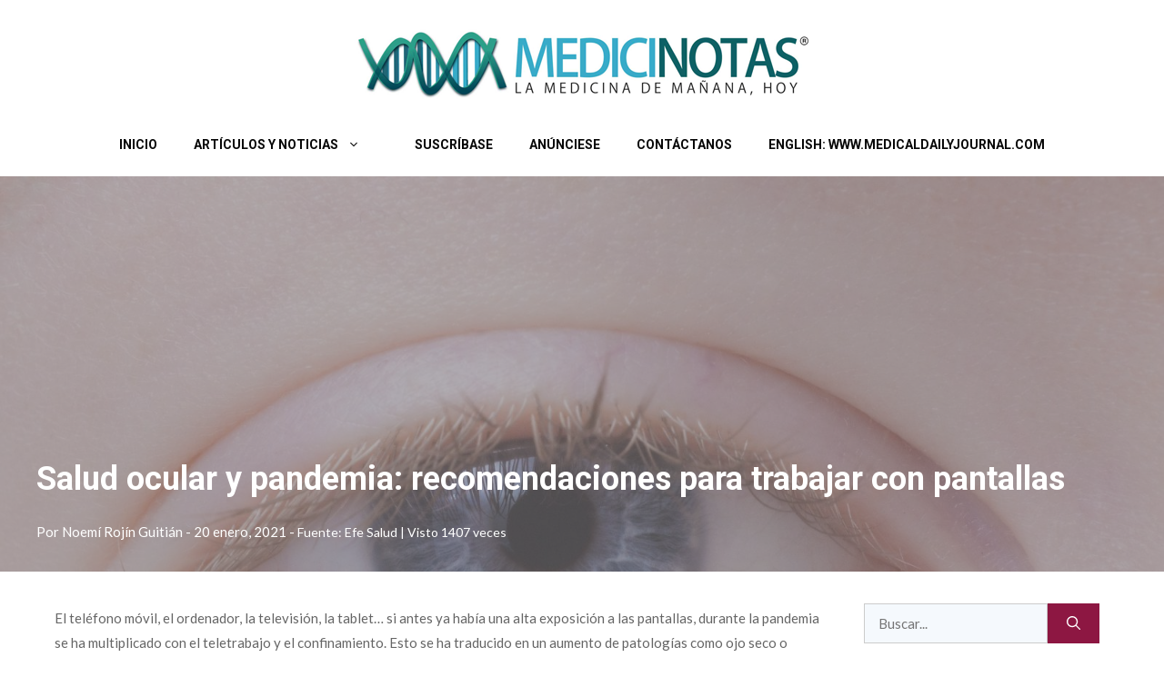

--- FILE ---
content_type: text/html; charset=UTF-8
request_url: https://medicinotas.com/2021/01/20/salud-ocular-y-pandemia-recomendaciones-para-trabajar-con-pantallas/
body_size: 34249
content:
<!DOCTYPE html>
<html lang="es" prefix="og: https://ogp.me/ns#">
<head>
	<meta charset="UTF-8">
	<meta name="viewport" content="width=device-width, initial-scale=1">
<!-- Optimización para motores de búsqueda de Rank Math -  https://rankmath.com/ -->
<title>Salud ocular y pandemia: recomendaciones para trabajar con pantallas - MediciNotas</title>
<link data-rocket-prefetch href="https://fonts.googleapis.com" rel="dns-prefetch">
<link data-rocket-prefetch href="https://www.googletagservices.com" rel="dns-prefetch">
<link data-rocket-prefetch href="https://medicinotas.b-cdn.net" rel="dns-prefetch">
<link data-rocket-prefetch href="https://www.googletagmanager.com" rel="dns-prefetch">
<link data-rocket-preload as="style" href="https://fonts.googleapis.com/css?family=Lato%3Aregular%2C700%7CPlayfair%20Display%3Aregular%7CRoboto%3A100%2C100italic%2C300%2C300italic%2Cregular%2Citalic%2C500%2C500italic%2C700%2C700italic%2C900%2C900italic&#038;display=swap" rel="preload">
<link href="https://fonts.googleapis.com/css?family=Lato%3Aregular%2C700%7CPlayfair%20Display%3Aregular%7CRoboto%3A100%2C100italic%2C300%2C300italic%2Cregular%2Citalic%2C500%2C500italic%2C700%2C700italic%2C900%2C900italic&#038;display=swap" media="print" onload="this.media=&#039;all&#039;" rel="stylesheet">
<noscript><link rel="stylesheet" href="https://fonts.googleapis.com/css?family=Lato%3Aregular%2C700%7CPlayfair%20Display%3Aregular%7CRoboto%3A100%2C100italic%2C300%2C300italic%2Cregular%2Citalic%2C500%2C500italic%2C700%2C700italic%2C900%2C900italic&#038;display=swap"></noscript><link rel="preload" data-rocket-preload as="image" href="https://medicinotas.b-cdn.net/wp-content/uploads/sites/4/2021/01/eye-2162168_1920.jpg" fetchpriority="high">
<meta name="description" content="El teléfono móvil, el ordenador, la televisión, la tablet… si antes ya había una alta exposición a las pantallas, durante la pandemia se ha multiplicado con"/>
<meta name="robots" content="index, follow, max-snippet:-1, max-video-preview:-1, max-image-preview:large"/>
<link rel="canonical" href="https://medicinotas.com/2021/01/20/salud-ocular-y-pandemia-recomendaciones-para-trabajar-con-pantallas/" />
<meta property="og:locale" content="es_ES" />
<meta property="og:type" content="article" />
<meta property="og:title" content="Salud ocular y pandemia: recomendaciones para trabajar con pantallas - MediciNotas" />
<meta property="og:description" content="El teléfono móvil, el ordenador, la televisión, la tablet… si antes ya había una alta exposición a las pantallas, durante la pandemia se ha multiplicado con" />
<meta property="og:url" content="https://medicinotas.com/2021/01/20/salud-ocular-y-pandemia-recomendaciones-para-trabajar-con-pantallas/" />
<meta property="og:site_name" content="MediciNotas" />
<meta property="article:tag" content="Oftalmología" />
<meta property="article:tag" content="salud ocular" />
<meta property="article:tag" content="Vista" />
<meta property="article:section" content="Featured" />
<meta property="og:updated_time" content="2021-12-15T20:52:18-08:00" />
<meta property="og:image" content="https://medicinotas.b-cdn.net/wp-content/uploads/sites/4/2021/01/eye-2162168_1920.jpg" />
<meta property="og:image:secure_url" content="https://medicinotas.b-cdn.net/wp-content/uploads/sites/4/2021/01/eye-2162168_1920.jpg" />
<meta property="og:image:width" content="1600" />
<meta property="og:image:height" content="1002" />
<meta property="og:image:alt" content="Salud ocular y pandemia: recomendaciones para trabajar con pantallas" />
<meta property="og:image:type" content="image/jpeg" />
<meta property="article:published_time" content="2021-01-20T11:51:52-08:00" />
<meta property="article:modified_time" content="2021-12-15T20:52:18-08:00" />
<meta name="twitter:card" content="summary_large_image" />
<meta name="twitter:title" content="Salud ocular y pandemia: recomendaciones para trabajar con pantallas - MediciNotas" />
<meta name="twitter:description" content="El teléfono móvil, el ordenador, la televisión, la tablet… si antes ya había una alta exposición a las pantallas, durante la pandemia se ha multiplicado con" />
<meta name="twitter:image" content="https://medicinotas.b-cdn.net/wp-content/uploads/sites/4/2021/01/eye-2162168_1920.jpg" />
<meta name="twitter:label1" content="Escrito por" />
<meta name="twitter:data1" content="Noemí Rojín Guitián " />
<meta name="twitter:label2" content="Tiempo de lectura" />
<meta name="twitter:data2" content="4 minutos" />
<script type="application/ld+json" class="rank-math-schema">{"@context":"https://schema.org","@graph":[{"@type":["Person","Organization"],"@id":"https://medicinotas.com/#person","name":"MediciNotas","logo":{"@type":"ImageObject","@id":"https://medicinotas.com/#logo","url":"https://medicinotas.com/wp-content/uploads/sites/4/2017/03/Medicinotas-Logo500-150x84.png","contentUrl":"https://medicinotas.com/wp-content/uploads/sites/4/2017/03/Medicinotas-Logo500-150x84.png","caption":"MediciNotas","inLanguage":"es"},"image":{"@type":"ImageObject","@id":"https://medicinotas.com/#logo","url":"https://medicinotas.com/wp-content/uploads/sites/4/2017/03/Medicinotas-Logo500-150x84.png","contentUrl":"https://medicinotas.com/wp-content/uploads/sites/4/2017/03/Medicinotas-Logo500-150x84.png","caption":"MediciNotas","inLanguage":"es"}},{"@type":"WebSite","@id":"https://medicinotas.com/#website","url":"https://medicinotas.com","name":"MediciNotas","publisher":{"@id":"https://medicinotas.com/#person"},"inLanguage":"es"},{"@type":"ImageObject","@id":"https://medicinotas.b-cdn.net/wp-content/uploads/sites/4/2021/01/eye-2162168_1920.jpg","url":"https://medicinotas.b-cdn.net/wp-content/uploads/sites/4/2021/01/eye-2162168_1920.jpg","width":"1600","height":"1002","inLanguage":"es"},{"@type":"WebPage","@id":"https://medicinotas.com/2021/01/20/salud-ocular-y-pandemia-recomendaciones-para-trabajar-con-pantallas/#webpage","url":"https://medicinotas.com/2021/01/20/salud-ocular-y-pandemia-recomendaciones-para-trabajar-con-pantallas/","name":"Salud ocular y pandemia: recomendaciones para trabajar con pantallas - MediciNotas","datePublished":"2021-01-20T11:51:52-08:00","dateModified":"2021-12-15T20:52:18-08:00","isPartOf":{"@id":"https://medicinotas.com/#website"},"primaryImageOfPage":{"@id":"https://medicinotas.b-cdn.net/wp-content/uploads/sites/4/2021/01/eye-2162168_1920.jpg"},"inLanguage":"es"},{"@type":"Person","@id":"/autor/#","name":"Noem\u00ed Roj\u00edn Guiti\u00e1n ","url":"/autor/#","image":{"@type":"ImageObject","@id":"https://secure.gravatar.com/avatar/d5c3628e78bba59387111bdb080fbde129b8450d24b48060f51a63b7db4be562?s=96&amp;d=mm&amp;r=g","url":"https://secure.gravatar.com/avatar/d5c3628e78bba59387111bdb080fbde129b8450d24b48060f51a63b7db4be562?s=96&amp;d=mm&amp;r=g","caption":"Noem\u00ed Roj\u00edn Guiti\u00e1n ","inLanguage":"es"}},{"@type":"BlogPosting","headline":"Salud ocular y pandemia: recomendaciones para trabajar con pantallas - MediciNotas","datePublished":"2021-01-20T11:51:52-08:00","dateModified":"2021-12-15T20:52:18-08:00","articleSection":"Featured, Magazine, Salud y Vida Sana","author":{"@id":"/autor/#","name":"Noem\u00ed Roj\u00edn Guiti\u00e1n "},"publisher":{"@id":"https://medicinotas.com/#person"},"description":"El tel\u00e9fono m\u00f3vil, el ordenador, la televisi\u00f3n, la tablet\u2026 si antes ya hab\u00eda una alta exposici\u00f3n a las pantallas, durante la pandemia se ha multiplicado con","name":"Salud ocular y pandemia: recomendaciones para trabajar con pantallas - MediciNotas","@id":"https://medicinotas.com/2021/01/20/salud-ocular-y-pandemia-recomendaciones-para-trabajar-con-pantallas/#richSnippet","isPartOf":{"@id":"https://medicinotas.com/2021/01/20/salud-ocular-y-pandemia-recomendaciones-para-trabajar-con-pantallas/#webpage"},"image":{"@id":"https://medicinotas.b-cdn.net/wp-content/uploads/sites/4/2021/01/eye-2162168_1920.jpg"},"inLanguage":"es","mainEntityOfPage":{"@id":"https://medicinotas.com/2021/01/20/salud-ocular-y-pandemia-recomendaciones-para-trabajar-con-pantallas/#webpage"}}]}</script>
<!-- /Plugin Rank Math WordPress SEO -->

<link href='https://fonts.gstatic.com' crossorigin rel='preconnect' />
<link href='https://fonts.googleapis.com' crossorigin rel='preconnect' />
<link rel="alternate" type="application/rss+xml" title="MediciNotas &raquo; Feed" href="https://medicinotas.com/feed/" />
<link rel="alternate" type="application/rss+xml" title="MediciNotas &raquo; Feed de los comentarios" href="https://medicinotas.com/comments/feed/" />
<link rel="alternate" type="application/rss+xml" title="MediciNotas &raquo; Comentario Salud ocular y pandemia: recomendaciones para trabajar con pantallas del feed" href="https://medicinotas.com/2021/01/20/salud-ocular-y-pandemia-recomendaciones-para-trabajar-con-pantallas/feed/" />
<link rel="alternate" title="oEmbed (JSON)" type="application/json+oembed" href="https://medicinotas.com/wp-json/oembed/1.0/embed?url=https%3A%2F%2Fmedicinotas.com%2F2021%2F01%2F20%2Fsalud-ocular-y-pandemia-recomendaciones-para-trabajar-con-pantallas%2F" />
<link rel="alternate" title="oEmbed (XML)" type="text/xml+oembed" href="https://medicinotas.com/wp-json/oembed/1.0/embed?url=https%3A%2F%2Fmedicinotas.com%2F2021%2F01%2F20%2Fsalud-ocular-y-pandemia-recomendaciones-para-trabajar-con-pantallas%2F&#038;format=xml" />
<style id='wp-img-auto-sizes-contain-inline-css'>
img:is([sizes=auto i],[sizes^="auto," i]){contain-intrinsic-size:3000px 1500px}
/*# sourceURL=wp-img-auto-sizes-contain-inline-css */
</style>
<style id='wp-emoji-styles-inline-css'>

	img.wp-smiley, img.emoji {
		display: inline !important;
		border: none !important;
		box-shadow: none !important;
		height: 1em !important;
		width: 1em !important;
		margin: 0 0.07em !important;
		vertical-align: -0.1em !important;
		background: none !important;
		padding: 0 !important;
	}
/*# sourceURL=wp-emoji-styles-inline-css */
</style>
<style id='wp-block-library-inline-css'>
:root{--wp-block-synced-color:#7a00df;--wp-block-synced-color--rgb:122,0,223;--wp-bound-block-color:var(--wp-block-synced-color);--wp-editor-canvas-background:#ddd;--wp-admin-theme-color:#007cba;--wp-admin-theme-color--rgb:0,124,186;--wp-admin-theme-color-darker-10:#006ba1;--wp-admin-theme-color-darker-10--rgb:0,107,160.5;--wp-admin-theme-color-darker-20:#005a87;--wp-admin-theme-color-darker-20--rgb:0,90,135;--wp-admin-border-width-focus:2px}@media (min-resolution:192dpi){:root{--wp-admin-border-width-focus:1.5px}}.wp-element-button{cursor:pointer}:root .has-very-light-gray-background-color{background-color:#eee}:root .has-very-dark-gray-background-color{background-color:#313131}:root .has-very-light-gray-color{color:#eee}:root .has-very-dark-gray-color{color:#313131}:root .has-vivid-green-cyan-to-vivid-cyan-blue-gradient-background{background:linear-gradient(135deg,#00d084,#0693e3)}:root .has-purple-crush-gradient-background{background:linear-gradient(135deg,#34e2e4,#4721fb 50%,#ab1dfe)}:root .has-hazy-dawn-gradient-background{background:linear-gradient(135deg,#faaca8,#dad0ec)}:root .has-subdued-olive-gradient-background{background:linear-gradient(135deg,#fafae1,#67a671)}:root .has-atomic-cream-gradient-background{background:linear-gradient(135deg,#fdd79a,#004a59)}:root .has-nightshade-gradient-background{background:linear-gradient(135deg,#330968,#31cdcf)}:root .has-midnight-gradient-background{background:linear-gradient(135deg,#020381,#2874fc)}:root{--wp--preset--font-size--normal:16px;--wp--preset--font-size--huge:42px}.has-regular-font-size{font-size:1em}.has-larger-font-size{font-size:2.625em}.has-normal-font-size{font-size:var(--wp--preset--font-size--normal)}.has-huge-font-size{font-size:var(--wp--preset--font-size--huge)}.has-text-align-center{text-align:center}.has-text-align-left{text-align:left}.has-text-align-right{text-align:right}.has-fit-text{white-space:nowrap!important}#end-resizable-editor-section{display:none}.aligncenter{clear:both}.items-justified-left{justify-content:flex-start}.items-justified-center{justify-content:center}.items-justified-right{justify-content:flex-end}.items-justified-space-between{justify-content:space-between}.screen-reader-text{border:0;clip-path:inset(50%);height:1px;margin:-1px;overflow:hidden;padding:0;position:absolute;width:1px;word-wrap:normal!important}.screen-reader-text:focus{background-color:#ddd;clip-path:none;color:#444;display:block;font-size:1em;height:auto;left:5px;line-height:normal;padding:15px 23px 14px;text-decoration:none;top:5px;width:auto;z-index:100000}html :where(.has-border-color){border-style:solid}html :where([style*=border-top-color]){border-top-style:solid}html :where([style*=border-right-color]){border-right-style:solid}html :where([style*=border-bottom-color]){border-bottom-style:solid}html :where([style*=border-left-color]){border-left-style:solid}html :where([style*=border-width]){border-style:solid}html :where([style*=border-top-width]){border-top-style:solid}html :where([style*=border-right-width]){border-right-style:solid}html :where([style*=border-bottom-width]){border-bottom-style:solid}html :where([style*=border-left-width]){border-left-style:solid}html :where(img[class*=wp-image-]){height:auto;max-width:100%}:where(figure){margin:0 0 1em}html :where(.is-position-sticky){--wp-admin--admin-bar--position-offset:var(--wp-admin--admin-bar--height,0px)}@media screen and (max-width:600px){html :where(.is-position-sticky){--wp-admin--admin-bar--position-offset:0px}}

/*# sourceURL=wp-block-library-inline-css */
</style><style id='global-styles-inline-css'>
:root{--wp--preset--aspect-ratio--square: 1;--wp--preset--aspect-ratio--4-3: 4/3;--wp--preset--aspect-ratio--3-4: 3/4;--wp--preset--aspect-ratio--3-2: 3/2;--wp--preset--aspect-ratio--2-3: 2/3;--wp--preset--aspect-ratio--16-9: 16/9;--wp--preset--aspect-ratio--9-16: 9/16;--wp--preset--color--black: #000000;--wp--preset--color--cyan-bluish-gray: #abb8c3;--wp--preset--color--white: #ffffff;--wp--preset--color--pale-pink: #f78da7;--wp--preset--color--vivid-red: #cf2e2e;--wp--preset--color--luminous-vivid-orange: #ff6900;--wp--preset--color--luminous-vivid-amber: #fcb900;--wp--preset--color--light-green-cyan: #7bdcb5;--wp--preset--color--vivid-green-cyan: #00d084;--wp--preset--color--pale-cyan-blue: #8ed1fc;--wp--preset--color--vivid-cyan-blue: #0693e3;--wp--preset--color--vivid-purple: #9b51e0;--wp--preset--color--contrast: var(--contrast);--wp--preset--color--contrast-2: var(--contrast-2);--wp--preset--color--contrast-3: var(--contrast-3);--wp--preset--color--base: var(--base);--wp--preset--color--base-2: var(--base-2);--wp--preset--color--base-3: var(--base-3);--wp--preset--color--accent: var(--accent);--wp--preset--color--accent-button: var(--accent-button);--wp--preset--color--accent-button-hover: var(--accent-button-hover);--wp--preset--gradient--vivid-cyan-blue-to-vivid-purple: linear-gradient(135deg,rgb(6,147,227) 0%,rgb(155,81,224) 100%);--wp--preset--gradient--light-green-cyan-to-vivid-green-cyan: linear-gradient(135deg,rgb(122,220,180) 0%,rgb(0,208,130) 100%);--wp--preset--gradient--luminous-vivid-amber-to-luminous-vivid-orange: linear-gradient(135deg,rgb(252,185,0) 0%,rgb(255,105,0) 100%);--wp--preset--gradient--luminous-vivid-orange-to-vivid-red: linear-gradient(135deg,rgb(255,105,0) 0%,rgb(207,46,46) 100%);--wp--preset--gradient--very-light-gray-to-cyan-bluish-gray: linear-gradient(135deg,rgb(238,238,238) 0%,rgb(169,184,195) 100%);--wp--preset--gradient--cool-to-warm-spectrum: linear-gradient(135deg,rgb(74,234,220) 0%,rgb(151,120,209) 20%,rgb(207,42,186) 40%,rgb(238,44,130) 60%,rgb(251,105,98) 80%,rgb(254,248,76) 100%);--wp--preset--gradient--blush-light-purple: linear-gradient(135deg,rgb(255,206,236) 0%,rgb(152,150,240) 100%);--wp--preset--gradient--blush-bordeaux: linear-gradient(135deg,rgb(254,205,165) 0%,rgb(254,45,45) 50%,rgb(107,0,62) 100%);--wp--preset--gradient--luminous-dusk: linear-gradient(135deg,rgb(255,203,112) 0%,rgb(199,81,192) 50%,rgb(65,88,208) 100%);--wp--preset--gradient--pale-ocean: linear-gradient(135deg,rgb(255,245,203) 0%,rgb(182,227,212) 50%,rgb(51,167,181) 100%);--wp--preset--gradient--electric-grass: linear-gradient(135deg,rgb(202,248,128) 0%,rgb(113,206,126) 100%);--wp--preset--gradient--midnight: linear-gradient(135deg,rgb(2,3,129) 0%,rgb(40,116,252) 100%);--wp--preset--font-size--small: 13px;--wp--preset--font-size--medium: 20px;--wp--preset--font-size--large: 36px;--wp--preset--font-size--x-large: 42px;--wp--preset--spacing--20: 0.44rem;--wp--preset--spacing--30: 0.67rem;--wp--preset--spacing--40: 1rem;--wp--preset--spacing--50: 1.5rem;--wp--preset--spacing--60: 2.25rem;--wp--preset--spacing--70: 3.38rem;--wp--preset--spacing--80: 5.06rem;--wp--preset--shadow--natural: 6px 6px 9px rgba(0, 0, 0, 0.2);--wp--preset--shadow--deep: 12px 12px 50px rgba(0, 0, 0, 0.4);--wp--preset--shadow--sharp: 6px 6px 0px rgba(0, 0, 0, 0.2);--wp--preset--shadow--outlined: 6px 6px 0px -3px rgb(255, 255, 255), 6px 6px rgb(0, 0, 0);--wp--preset--shadow--crisp: 6px 6px 0px rgb(0, 0, 0);}:where(.is-layout-flex){gap: 0.5em;}:where(.is-layout-grid){gap: 0.5em;}body .is-layout-flex{display: flex;}.is-layout-flex{flex-wrap: wrap;align-items: center;}.is-layout-flex > :is(*, div){margin: 0;}body .is-layout-grid{display: grid;}.is-layout-grid > :is(*, div){margin: 0;}:where(.wp-block-columns.is-layout-flex){gap: 2em;}:where(.wp-block-columns.is-layout-grid){gap: 2em;}:where(.wp-block-post-template.is-layout-flex){gap: 1.25em;}:where(.wp-block-post-template.is-layout-grid){gap: 1.25em;}.has-black-color{color: var(--wp--preset--color--black) !important;}.has-cyan-bluish-gray-color{color: var(--wp--preset--color--cyan-bluish-gray) !important;}.has-white-color{color: var(--wp--preset--color--white) !important;}.has-pale-pink-color{color: var(--wp--preset--color--pale-pink) !important;}.has-vivid-red-color{color: var(--wp--preset--color--vivid-red) !important;}.has-luminous-vivid-orange-color{color: var(--wp--preset--color--luminous-vivid-orange) !important;}.has-luminous-vivid-amber-color{color: var(--wp--preset--color--luminous-vivid-amber) !important;}.has-light-green-cyan-color{color: var(--wp--preset--color--light-green-cyan) !important;}.has-vivid-green-cyan-color{color: var(--wp--preset--color--vivid-green-cyan) !important;}.has-pale-cyan-blue-color{color: var(--wp--preset--color--pale-cyan-blue) !important;}.has-vivid-cyan-blue-color{color: var(--wp--preset--color--vivid-cyan-blue) !important;}.has-vivid-purple-color{color: var(--wp--preset--color--vivid-purple) !important;}.has-black-background-color{background-color: var(--wp--preset--color--black) !important;}.has-cyan-bluish-gray-background-color{background-color: var(--wp--preset--color--cyan-bluish-gray) !important;}.has-white-background-color{background-color: var(--wp--preset--color--white) !important;}.has-pale-pink-background-color{background-color: var(--wp--preset--color--pale-pink) !important;}.has-vivid-red-background-color{background-color: var(--wp--preset--color--vivid-red) !important;}.has-luminous-vivid-orange-background-color{background-color: var(--wp--preset--color--luminous-vivid-orange) !important;}.has-luminous-vivid-amber-background-color{background-color: var(--wp--preset--color--luminous-vivid-amber) !important;}.has-light-green-cyan-background-color{background-color: var(--wp--preset--color--light-green-cyan) !important;}.has-vivid-green-cyan-background-color{background-color: var(--wp--preset--color--vivid-green-cyan) !important;}.has-pale-cyan-blue-background-color{background-color: var(--wp--preset--color--pale-cyan-blue) !important;}.has-vivid-cyan-blue-background-color{background-color: var(--wp--preset--color--vivid-cyan-blue) !important;}.has-vivid-purple-background-color{background-color: var(--wp--preset--color--vivid-purple) !important;}.has-black-border-color{border-color: var(--wp--preset--color--black) !important;}.has-cyan-bluish-gray-border-color{border-color: var(--wp--preset--color--cyan-bluish-gray) !important;}.has-white-border-color{border-color: var(--wp--preset--color--white) !important;}.has-pale-pink-border-color{border-color: var(--wp--preset--color--pale-pink) !important;}.has-vivid-red-border-color{border-color: var(--wp--preset--color--vivid-red) !important;}.has-luminous-vivid-orange-border-color{border-color: var(--wp--preset--color--luminous-vivid-orange) !important;}.has-luminous-vivid-amber-border-color{border-color: var(--wp--preset--color--luminous-vivid-amber) !important;}.has-light-green-cyan-border-color{border-color: var(--wp--preset--color--light-green-cyan) !important;}.has-vivid-green-cyan-border-color{border-color: var(--wp--preset--color--vivid-green-cyan) !important;}.has-pale-cyan-blue-border-color{border-color: var(--wp--preset--color--pale-cyan-blue) !important;}.has-vivid-cyan-blue-border-color{border-color: var(--wp--preset--color--vivid-cyan-blue) !important;}.has-vivid-purple-border-color{border-color: var(--wp--preset--color--vivid-purple) !important;}.has-vivid-cyan-blue-to-vivid-purple-gradient-background{background: var(--wp--preset--gradient--vivid-cyan-blue-to-vivid-purple) !important;}.has-light-green-cyan-to-vivid-green-cyan-gradient-background{background: var(--wp--preset--gradient--light-green-cyan-to-vivid-green-cyan) !important;}.has-luminous-vivid-amber-to-luminous-vivid-orange-gradient-background{background: var(--wp--preset--gradient--luminous-vivid-amber-to-luminous-vivid-orange) !important;}.has-luminous-vivid-orange-to-vivid-red-gradient-background{background: var(--wp--preset--gradient--luminous-vivid-orange-to-vivid-red) !important;}.has-very-light-gray-to-cyan-bluish-gray-gradient-background{background: var(--wp--preset--gradient--very-light-gray-to-cyan-bluish-gray) !important;}.has-cool-to-warm-spectrum-gradient-background{background: var(--wp--preset--gradient--cool-to-warm-spectrum) !important;}.has-blush-light-purple-gradient-background{background: var(--wp--preset--gradient--blush-light-purple) !important;}.has-blush-bordeaux-gradient-background{background: var(--wp--preset--gradient--blush-bordeaux) !important;}.has-luminous-dusk-gradient-background{background: var(--wp--preset--gradient--luminous-dusk) !important;}.has-pale-ocean-gradient-background{background: var(--wp--preset--gradient--pale-ocean) !important;}.has-electric-grass-gradient-background{background: var(--wp--preset--gradient--electric-grass) !important;}.has-midnight-gradient-background{background: var(--wp--preset--gradient--midnight) !important;}.has-small-font-size{font-size: var(--wp--preset--font-size--small) !important;}.has-medium-font-size{font-size: var(--wp--preset--font-size--medium) !important;}.has-large-font-size{font-size: var(--wp--preset--font-size--large) !important;}.has-x-large-font-size{font-size: var(--wp--preset--font-size--x-large) !important;}
/*# sourceURL=global-styles-inline-css */
</style>

<style id='classic-theme-styles-inline-css'>
/*! This file is auto-generated */
.wp-block-button__link{color:#fff;background-color:#32373c;border-radius:9999px;box-shadow:none;text-decoration:none;padding:calc(.667em + 2px) calc(1.333em + 2px);font-size:1.125em}.wp-block-file__button{background:#32373c;color:#fff;text-decoration:none}
/*# sourceURL=/wp-includes/css/classic-themes.min.css */
</style>
<link data-minify="1" rel='stylesheet' id='rs-plugin-settings-css' href='https://medicinotas.b-cdn.net/wp-content/cache/min/4/wp-content/plugins/revslider/public/assets/css/rs6.css?ver=1709587477' media='all' />
<style id='rs-plugin-settings-inline-css'>
#rs-demo-id {}
/*# sourceURL=rs-plugin-settings-inline-css */
</style>
<link rel='stylesheet' id='generate-comments-css' href='https://medicinotas.b-cdn.net/wp-content/themes/generatepress/assets/css/components/comments.min.css' media='all' />
<link rel='stylesheet' id='generate-style-css' href='https://medicinotas.b-cdn.net/wp-content/themes/generatepress/assets/css/main.min.css' media='all' />
<style id='generate-style-inline-css'>
.no-featured-image-padding .featured-image {margin-left:-20px;margin-right:-20px;}.post-image-above-header .no-featured-image-padding .inside-article .featured-image {margin-top:-20px;}@media (max-width:768px){.no-featured-image-padding .featured-image {margin-left:-20px;margin-right:-20px;}.post-image-above-header .no-featured-image-padding .inside-article .featured-image {margin-top:-20px;}}
body{background-color:var(--base-3);color:var(--contrast);}a{color:var(--contrast-2);}a:visited{color:var(--contrast);}a:hover, a:focus, a:active{color:var(--contrast-3);}.wp-block-group__inner-container{max-width:1200px;margin-left:auto;margin-right:auto;}.site-header .header-image{width:500px;}.generate-back-to-top{font-size:20px;border-radius:3px;position:fixed;bottom:30px;right:30px;line-height:40px;width:40px;text-align:center;z-index:10;transition:opacity 300ms ease-in-out;opacity:0.1;transform:translateY(1000px);}.generate-back-to-top__show{opacity:1;transform:translateY(0);}:root{--contrast:#666666;--contrast-2:#72727f;--contrast-3:#878996;--base:#cccccc;--base-2:#fcf9f9;--base-3:#ffffff;--accent:#8d1742;--accent-button:#8d1742;--accent-button-hover:#ea568d;}:root .has-contrast-color{color:var(--contrast);}:root .has-contrast-background-color{background-color:var(--contrast);}:root .has-contrast-2-color{color:var(--contrast-2);}:root .has-contrast-2-background-color{background-color:var(--contrast-2);}:root .has-contrast-3-color{color:var(--contrast-3);}:root .has-contrast-3-background-color{background-color:var(--contrast-3);}:root .has-base-color{color:var(--base);}:root .has-base-background-color{background-color:var(--base);}:root .has-base-2-color{color:var(--base-2);}:root .has-base-2-background-color{background-color:var(--base-2);}:root .has-base-3-color{color:var(--base-3);}:root .has-base-3-background-color{background-color:var(--base-3);}:root .has-accent-color{color:var(--accent);}:root .has-accent-background-color{background-color:var(--accent);}:root .has-accent-button-color{color:var(--accent-button);}:root .has-accent-button-background-color{background-color:var(--accent-button);}:root .has-accent-button-hover-color{color:var(--accent-button-hover);}:root .has-accent-button-hover-background-color{background-color:var(--accent-button-hover);}body, button, input, select, textarea{font-family:Lato, sans-serif;font-size:15px;}body{line-height:1.8;}p{margin-bottom:1.2em;}.top-bar{font-family:Roboto, sans-serif;font-size:15px;}.main-title{font-family:Roboto, sans-serif;font-size:30px;}.site-description{font-size:16px;}.main-navigation a, .main-navigation .menu-toggle, .main-navigation .menu-bar-items{font-family:Roboto, sans-serif;font-weight:bold;text-transform:uppercase;font-size:14px;}.widget-title{font-family:Roboto, sans-serif;font-size:18px;}button:not(.menu-toggle),html input[type="button"],input[type="reset"],input[type="submit"],.button,.wp-block-button .wp-block-button__link{font-family:Roboto, sans-serif;font-size:16px;}h2.entry-title{font-family:Roboto, sans-serif;font-size:26px;line-height:1.5;}.site-info{font-family:Lato, sans-serif;font-size:15px;}h1{font-family:Roboto, sans-serif;font-weight:700;font-size:36px;line-height:1.4;}h2{font-family:Roboto, sans-serif;font-size:28px;line-height:1.5;}h3{font-family:Roboto, sans-serif;font-size:22px;line-height:1.7;}h4{font-family:Roboto, sans-serif;font-size:20px;line-height:1.8;}.top-bar{background-color:var(--accent);color:var(--contrast-2);}.top-bar a{color:var(--contrast-2);}.top-bar a:hover{color:var(--contrast-3);}.site-header{background-color:var(--base-3);color:var(--contrast);}.site-header a{color:var(--contrast-2);}.site-header a:hover{color:var(--contrast-3);}.main-title a,.main-title a:hover{color:var(--contrast);}.site-description{color:var(--contrast);}.main-navigation .main-nav ul li a, .main-navigation .menu-toggle, .main-navigation .menu-bar-items{color:#070707;}.main-navigation .main-nav ul li:not([class*="current-menu-"]):hover > a, .main-navigation .main-nav ul li:not([class*="current-menu-"]):focus > a, .main-navigation .main-nav ul li.sfHover:not([class*="current-menu-"]) > a, .main-navigation .menu-bar-item:hover > a, .main-navigation .menu-bar-item.sfHover > a{color:#000000;}button.menu-toggle:hover,button.menu-toggle:focus{color:#070707;}.main-navigation .main-nav ul li[class*="current-menu-"] > a{color:var(--contrast-2);}.navigation-search input[type="search"],.navigation-search input[type="search"]:active, .navigation-search input[type="search"]:focus, .main-navigation .main-nav ul li.search-item.active > a, .main-navigation .menu-bar-items .search-item.active > a{color:#000000;}.main-navigation ul ul{background-color:var(--accent-button);}.main-navigation .main-nav ul ul li a{color:var(--base-3);}.main-navigation .main-nav ul ul li:not([class*="current-menu-"]):hover > a,.main-navigation .main-nav ul ul li:not([class*="current-menu-"]):focus > a, .main-navigation .main-nav ul ul li.sfHover:not([class*="current-menu-"]) > a{color:var(--base-3);background-color:var(--accent-button-hover);}.main-navigation .main-nav ul ul li[class*="current-menu-"] > a{color:var(--base-3);}.separate-containers .inside-article, .separate-containers .comments-area, .separate-containers .page-header, .one-container .container, .separate-containers .paging-navigation, .inside-page-header{color:var(--contrast);background-color:var(--base-3);}.inside-article a,.paging-navigation a,.comments-area a,.page-header a{color:var(--accent-button-hover);}.inside-article a:hover,.paging-navigation a:hover,.comments-area a:hover,.page-header a:hover{color:var(--accent);}.entry-header h1,.page-header h1{color:var(--contrast-2);}.entry-title a{color:var(--contrast-2);}.entry-title a:hover{color:var(--contrast-3);}.entry-meta{color:var(--contrast-2);}.entry-meta a{color:var(--contrast-2);}.entry-meta a:hover{color:var(--contrast-3);}.sidebar .widget{color:var(--contrast);background-color:var(--base-3);}.sidebar .widget a{color:var(--accent);}.sidebar .widget a:hover{color:var(--accent-button-hover);}.sidebar .widget .widget-title{color:var(--base-2);}.footer-widgets{color:var(--contrast-2);background-color:var(--base-2);}.footer-widgets a{color:var(--contrast-2);}.footer-widgets a:hover{color:var(--contrast-3);}.footer-widgets .widget-title{color:var(--contrast-2);}.site-info{color:var(--base-2);background-color:rgba(29,28,28,0.94);}.site-info a{color:var(--accent-button-hover);}.site-info a:hover{color:var(--base-3);}.footer-bar .widget_nav_menu .current-menu-item a{color:var(--base-3);}input[type="text"],input[type="email"],input[type="url"],input[type="password"],input[type="search"],input[type="tel"],input[type="number"],textarea,select{color:var(--contrast);background-color:rgba(197,220,242,0.18);border-color:var(--base);}input[type="text"]:focus,input[type="email"]:focus,input[type="url"]:focus,input[type="password"]:focus,input[type="search"]:focus,input[type="tel"]:focus,input[type="number"]:focus,textarea:focus,select:focus{color:var(--contrast);background-color:var(--base-3);border-color:var(--base);}button,html input[type="button"],input[type="reset"],input[type="submit"],a.button,a.wp-block-button__link:not(.has-background){color:var(--base-3);background-color:var(--accent-button);}button:hover,html input[type="button"]:hover,input[type="reset"]:hover,input[type="submit"]:hover,a.button:hover,button:focus,html input[type="button"]:focus,input[type="reset"]:focus,input[type="submit"]:focus,a.button:focus,a.wp-block-button__link:not(.has-background):active,a.wp-block-button__link:not(.has-background):focus,a.wp-block-button__link:not(.has-background):hover{color:var(--base-3);background-color:var(--accent-button-hover);}a.generate-back-to-top{background-color:var(--accent-button);color:var(--base-3);}a.generate-back-to-top:hover,a.generate-back-to-top:focus{background-color:var(--accent);color:var(--base-3);}:root{--gp-search-modal-bg-color:var(--base-3);--gp-search-modal-text-color:var(--contrast);--gp-search-modal-overlay-bg-color:rgba(0,0,0,0.2);}@media (max-width: 768px){.main-navigation .menu-bar-item:hover > a, .main-navigation .menu-bar-item.sfHover > a{background:none;color:#070707;}}.inside-top-bar{padding:5px 10px 5px 10px;}.inside-header{padding:30px 20px 10px 20px;}.nav-below-header .main-navigation .inside-navigation.grid-container, .nav-above-header .main-navigation .inside-navigation.grid-container{padding:0px 20px 0px 20px;}.separate-containers .inside-article, .separate-containers .comments-area, .separate-containers .page-header, .separate-containers .paging-navigation, .one-container .site-content, .inside-page-header{padding:20px 20px 100px 20px;}.site-main .wp-block-group__inner-container{padding:20px 20px 100px 20px;}.separate-containers .paging-navigation{padding-top:20px;padding-bottom:20px;}.entry-content .alignwide, body:not(.no-sidebar) .entry-content .alignfull{margin-left:-20px;width:calc(100% + 40px);max-width:calc(100% + 40px);}.one-container.right-sidebar .site-main,.one-container.both-right .site-main{margin-right:20px;}.one-container.left-sidebar .site-main,.one-container.both-left .site-main{margin-left:20px;}.one-container.both-sidebars .site-main{margin:0px 20px 0px 20px;}.sidebar .widget, .page-header, .widget-area .main-navigation, .site-main > *{margin-bottom:40px;}.separate-containers .site-main{margin:40px;}.both-right .inside-left-sidebar,.both-left .inside-left-sidebar{margin-right:20px;}.both-right .inside-right-sidebar,.both-left .inside-right-sidebar{margin-left:20px;}.one-container.archive .post:not(:last-child):not(.is-loop-template-item), .one-container.blog .post:not(:last-child):not(.is-loop-template-item){padding-bottom:100px;}.separate-containers .featured-image{margin-top:40px;}.separate-containers .inside-right-sidebar, .separate-containers .inside-left-sidebar{margin-top:40px;margin-bottom:40px;}.main-navigation .main-nav ul li a,.menu-toggle,.main-navigation .menu-bar-item > a{padding-left:40px;padding-right:40px;line-height:70px;}.main-navigation .main-nav ul ul li a{padding:20px 40px 20px 40px;}.navigation-search input[type="search"]{height:70px;}.rtl .menu-item-has-children .dropdown-menu-toggle{padding-left:40px;}.menu-item-has-children .dropdown-menu-toggle{padding-right:40px;}.menu-item-has-children ul .dropdown-menu-toggle{padding-top:20px;padding-bottom:20px;margin-top:-20px;}.rtl .main-navigation .main-nav ul li.menu-item-has-children > a{padding-right:40px;}.widget-area .widget{padding:0px 0px 20px 20px;}.footer-widgets-container{padding:100px 20px 20px 20px;}.inside-site-info{padding:20px;}@media (max-width:768px){.separate-containers .inside-article, .separate-containers .comments-area, .separate-containers .page-header, .separate-containers .paging-navigation, .one-container .site-content, .inside-page-header{padding:20px 20px 80px 20px;}.site-main .wp-block-group__inner-container{padding:20px 20px 80px 20px;}.inside-header{padding-top:20px;padding-right:20px;padding-bottom:10px;padding-left:20px;}.widget-area .widget{padding-top:0px;padding-right:0px;padding-bottom:20px;padding-left:0px;}.inside-site-info{padding-right:10px;padding-left:10px;}.entry-content .alignwide, body:not(.no-sidebar) .entry-content .alignfull{margin-left:-20px;width:calc(100% + 40px);max-width:calc(100% + 40px);}.one-container .site-main .paging-navigation{margin-bottom:40px;}}/* End cached CSS */.is-right-sidebar{width:25%;}.is-left-sidebar{width:25%;}.site-content .content-area{width:75%;}@media (max-width: 768px){.main-navigation .menu-toggle,.sidebar-nav-mobile:not(#sticky-placeholder){display:block;}.main-navigation ul,.gen-sidebar-nav,.main-navigation:not(.slideout-navigation):not(.toggled) .main-nav > ul,.has-inline-mobile-toggle #site-navigation .inside-navigation > *:not(.navigation-search):not(.main-nav){display:none;}.nav-align-right .inside-navigation,.nav-align-center .inside-navigation{justify-content:space-between;}}
.dynamic-author-image-rounded{border-radius:100%;}.dynamic-featured-image, .dynamic-author-image{vertical-align:middle;}.one-container.blog .dynamic-content-template:not(:last-child), .one-container.archive .dynamic-content-template:not(:last-child){padding-bottom:0px;}.dynamic-entry-excerpt > p:last-child{margin-bottom:0px;}
.page-hero{background-color:rgba(132,132,132,0.59);background-image:url(https://medicinotas.b-cdn.net/wp-content/uploads/sites/4/2021/01/eye-2162168_1920.jpg);background-size:cover;background-image:linear-gradient(0deg, rgba(132,132,132,0.59),rgba(132,132,132,0.59)), url(https://medicinotas.b-cdn.net/wp-content/uploads/sites/4/2021/01/eye-2162168_1920.jpg);background-position:center top;background-repeat:no-repeat;color:#ffffff;padding-bottom:30px;}.page-hero .inside-page-hero.grid-container{max-width:calc(1200px - 0px - 0px);}.page-hero h1, .page-hero h2, .page-hero h3, .page-hero h4, .page-hero h5, .page-hero h6{color:#ffffff;}.inside-page-hero > *:last-child{margin-bottom:0px;}.page-hero a, .page-hero a:visited{color:#ffffff;}.page-hero time.updated{display:none;}.page-hero a:hover{color:#8d1742;}
@media (max-width: 768px){.main-navigation .menu-toggle,.main-navigation .mobile-bar-items a,.main-navigation .menu-bar-item > a{padding-left:40px;padding-right:40px;}.main-navigation .main-nav ul li a,.main-navigation .menu-toggle,.main-navigation .mobile-bar-items a,.main-navigation .menu-bar-item > a{line-height:80px;}.main-navigation .site-logo.navigation-logo img, .mobile-header-navigation .site-logo.mobile-header-logo img, .navigation-search input[type="search"]{height:80px;}}.post-image:not(:first-child), .page-content:not(:first-child), .entry-content:not(:first-child), .entry-summary:not(:first-child), footer.entry-meta{margin-top:1.2em;}.post-image-above-header .inside-article div.featured-image, .post-image-above-header .inside-article div.post-image{margin-bottom:1.2em;}.main-navigation.slideout-navigation .main-nav > ul > li > a{line-height:70px;}
/*# sourceURL=generate-style-inline-css */
</style>
<link rel='stylesheet' id='generate-child-css' href='https://medicinotas.b-cdn.net/wp-content/themes/generatepress_medicinotas/style.css' media='all' />

<link rel='stylesheet' id='generate-blog-images-css' href='https://medicinotas.b-cdn.net/wp-content/plugins/gp-premium/blog/functions/css/featured-images.min.css' media='all' />
<link rel='stylesheet' id='generate-offside-css' href='https://medicinotas.b-cdn.net/wp-content/plugins/gp-premium/menu-plus/functions/css/offside.min.css' media='all' />
<style id='generate-offside-inline-css'>
:root{--gp-slideout-width:265px;}.slideout-navigation.main-navigation{background-color:#e7eaeb;}.slideout-navigation.main-navigation .main-nav ul li a{color:var(--contrast-2);}.slideout-navigation.main-navigation .main-nav ul li:not([class*="current-menu-"]):hover > a, .slideout-navigation.main-navigation .main-nav ul li:not([class*="current-menu-"]):focus > a, .slideout-navigation.main-navigation .main-nav ul li.sfHover:not([class*="current-menu-"]) > a{color:var(--contrast-3);background-color:var(--accent);}.slideout-navigation.main-navigation .main-nav ul li[class*="current-menu-"] > a{color:var(--contrast-2);background-color:var(--accent);}.slideout-navigation, .slideout-navigation a{color:var(--contrast-2);}.slideout-navigation button.slideout-exit{color:var(--contrast-2);padding-left:40px;padding-right:40px;}.slide-opened nav.toggled .menu-toggle:before{display:none;}@media (max-width: 768px){.menu-bar-item.slideout-toggle{display:none;}}
.slideout-navigation.main-navigation .main-nav ul li a{font-family:Roboto, sans-serif;font-size:18px;}@media (max-width:768px){.slideout-navigation.main-navigation .main-nav ul li a{font-size:22px;}}
/*# sourceURL=generate-offside-inline-css */
</style>
<link rel='stylesheet' id='generate-navigation-branding-css' href='https://medicinotas.b-cdn.net/wp-content/plugins/gp-premium/menu-plus/functions/css/navigation-branding-flex.min.css' media='all' />
<style id='generate-navigation-branding-inline-css'>
@media (max-width: 768px){.site-header, #site-navigation, #sticky-navigation{display:none !important;opacity:0.0;}#mobile-header{display:block !important;width:100% !important;}#mobile-header .main-nav > ul{display:none;}#mobile-header.toggled .main-nav > ul, #mobile-header .menu-toggle, #mobile-header .mobile-bar-items{display:block;}#mobile-header .main-nav{-ms-flex:0 0 100%;flex:0 0 100%;-webkit-box-ordinal-group:5;-ms-flex-order:4;order:4;}}.main-navigation.has-branding .inside-navigation.grid-container, .main-navigation.has-branding.grid-container .inside-navigation:not(.grid-container){padding:0px 20px 0px 20px;}.main-navigation.has-branding:not(.grid-container) .inside-navigation:not(.grid-container) .navigation-branding{margin-left:10px;}.navigation-branding img, .site-logo.mobile-header-logo img{height:70px;width:auto;}.navigation-branding .main-title{line-height:70px;}@media (max-width: 768px){.main-navigation.has-branding.nav-align-center .menu-bar-items, .main-navigation.has-sticky-branding.navigation-stick.nav-align-center .menu-bar-items{margin-left:auto;}.navigation-branding{margin-right:auto;margin-left:10px;}.navigation-branding .main-title, .mobile-header-navigation .site-logo{margin-left:10px;}.main-navigation.has-branding .inside-navigation.grid-container{padding:0px;}.navigation-branding img, .site-logo.mobile-header-logo{height:80px;}.navigation-branding .main-title{line-height:80px;}}
/*# sourceURL=generate-navigation-branding-inline-css */
</style>
<link data-minify="1" rel='stylesheet' id='beeteam_front_slick_css-css' href='https://medicinotas.b-cdn.net/wp-content/cache/min/4/wp-content/plugins/JPS-Ajax-Post-Layout/library/slick/slick.css?ver=1709587477' media='all' />
<link rel='stylesheet' id='beeteam_front_malihu_css-css' href='https://medicinotas.b-cdn.net/wp-content/plugins/JPS-Ajax-Post-Layout/library/malihu/jquery.mCustomScrollbar.min.css' media='all' />
<link rel='stylesheet' id='beeteam_front_animate_css-css' href='https://medicinotas.b-cdn.net/wp-content/plugins/JPS-Ajax-Post-Layout/library/animate/animate.min.css' media='all' />
<link data-minify="1" rel='stylesheet' id='beeteam_front_rrssb_css-css' href='https://medicinotas.b-cdn.net/wp-content/cache/min/4/wp-content/plugins/JPS-Ajax-Post-Layout/library/social-share-buttons/rrssb.css?ver=1709587477' media='all' />
<link data-minify="1" rel='stylesheet' id='beeteam_front_priority_css-css' href='https://medicinotas.b-cdn.net/wp-content/cache/min/4/wp-content/plugins/JPS-Ajax-Post-Layout/library/priority-js/priority-nav-core.css?ver=1709587477' media='all' />
<link rel='stylesheet' id='jps_bete_front_css-css' href='https://medicinotas.b-cdn.net/wp-content/plugins/JPS-Ajax-Post-Layout/library/minify/core-min.css' media='all' />
<style id='rocket-lazyload-inline-css'>
.rll-youtube-player{position:relative;padding-bottom:56.23%;height:0;overflow:hidden;max-width:100%;}.rll-youtube-player:focus-within{outline: 2px solid currentColor;outline-offset: 5px;}.rll-youtube-player iframe{position:absolute;top:0;left:0;width:100%;height:100%;z-index:100;background:0 0}.rll-youtube-player img{bottom:0;display:block;left:0;margin:auto;max-width:100%;width:100%;position:absolute;right:0;top:0;border:none;height:auto;-webkit-transition:.4s all;-moz-transition:.4s all;transition:.4s all}.rll-youtube-player img:hover{-webkit-filter:brightness(75%)}.rll-youtube-player .play{height:100%;width:100%;left:0;top:0;position:absolute;background:url(https://medicinotas.b-cdn.net/wp-content/plugins/wp-rocket/assets/img/youtube.png) no-repeat center;background-color: transparent !important;cursor:pointer;border:none;}.wp-embed-responsive .wp-has-aspect-ratio .rll-youtube-player{position:absolute;padding-bottom:0;width:100%;height:100%;top:0;bottom:0;left:0;right:0}
/*# sourceURL=rocket-lazyload-inline-css */
</style>
<script src="https://medicinotas.b-cdn.net/wp-content/plugins/related-posts-thumbnails/assets/js/front.min.js" id="rpt_front_style-js" data-rocket-defer defer></script>
<script src="https://medicinotas.b-cdn.net/wp-includes/js/jquery/jquery.min.js" id="jquery-core-js"></script>
<script src="https://medicinotas.b-cdn.net/wp-includes/js/jquery/jquery-migrate.min.js" id="jquery-migrate-js" data-rocket-defer defer></script>
<script data-minify="1" src="https://medicinotas.b-cdn.net/wp-content/cache/min/4/wp-content/plugins/related-posts-thumbnails/assets/js/lazy-load.js?ver=1758740515" id="rpt-lazy-load-js" data-rocket-defer defer></script>
<script></script><link rel="https://api.w.org/" href="https://medicinotas.com/wp-json/" /><link rel="alternate" title="JSON" type="application/json" href="https://medicinotas.com/wp-json/wp/v2/posts/8090" /><link rel="EditURI" type="application/rsd+xml" title="RSD" href="https://medicinotas.com/xmlrpc.php?rsd" />
<meta name="generator" content="WordPress 6.9" />
<link rel='shortlink' href='https://medicinotas.com/?p=8090' />
<svg xmlns="http://www.w3.org/2000/svg" style="display:none;">
					<symbol id="bete-awesome-svg-chat-bubble-two" viewBox="0 0 512 512">
						<path d="m201 110c-29 0-56 5-82 15c-25 9-45 23-60 40c-15 17-22 35-22 54c0 16 5 31 15 46c10 14 24 27 42 37l28 16l-10 24c6-4 12-7 18-11l12-9l15 3c15 3 30 4 44 4c29 0 57-5 82-15c25-10 45-23 60-40c15-17 23-35 23-55c0-19-8-37-23-54c-15-17-35-31-60-40c-25-10-53-15-82-15z m0-37c37 0 70 7 101 20c31 13 56 31 73 53c18 22 27 47 27 73c0 27-9 51-27 74c-17 22-42 40-73 53c-31 13-64 20-101 20c-16 0-33-2-50-5c-24 17-50 29-80 37c-6 1-15 3-24 4l-1 0c-2 0-4 0-6-2c-2-2-3-4-3-6c0-1 0-1 0-2c0-1 0-1 0-2c0 0 0-1 0-1l1-2c0 0 0 0 1-1c1-1 1-2 1-2c0 0 1 0 1-1c1-1 2-2 2-2c1-1 3-3 6-7c4-3 6-6 8-8c1-2 3-5 6-8c3-4 5-8 7-11c2-4 4-8 6-13c-24-14-42-31-56-51c-13-20-20-41-20-64c0-26 9-51 27-73c18-22 42-40 73-53c31-13 65-20 101-20z m235 334c2 5 4 9 6 13c2 4 4 7 7 11c3 3 5 6 6 8c2 2 4 5 8 8c3 4 5 6 6 8c1 0 1 0 2 1c0 1 1 1 1 1c0 1 1 1 1 2c0 0 1 1 1 1l1 2c0 0 0 0 0 1c1 2 1 2 0 2c0 0 0 1 0 2c0 3-2 5-4 6c-1 2-4 3-6 2c-9-1-18-2-24-4c-30-8-56-20-80-37c-17 3-34 5-50 5c-52 0-97-13-135-38c11 1 19 1 25 1c31 0 60-4 88-13c29-8 54-20 76-36c24-18 42-38 55-61c12-23 19-47 19-73c0-14-2-29-7-43c25 14 44 30 59 51c14 20 21 42 21 66c0 22-7 44-20 64c-14 20-32 36-56 50z"/>
					</symbol>
					
					<symbol id="bete-awesome-svg-eye" viewBox="0 0 512 512">
						<path d="m475 274c-29-45-65-78-108-101c11 20 17 42 17 65c0 35-13 65-38 90c-25 25-55 38-90 38c-35 0-65-13-90-38c-25-25-38-55-38-90c0-23 6-45 17-65c-43 23-79 56-108 101c25 39 57 70 95 94c38 23 79 34 124 34c45 0 86-11 124-34c38-24 70-55 95-94z m-205-109c0-4-2-7-4-10c-3-3-6-4-10-4c-24 0-44 8-61 25c-17 17-26 38-26 62c0 4 1 7 4 9c3 3 6 4 10 4c4 0 7-1 10-4c2-2 4-5 4-9c0-17 5-31 17-42c12-12 26-18 42-18c4 0 7-1 10-4c2-2 4-6 4-9z m242 109c0 7-2 13-6 20c-26 44-62 79-107 105c-45 27-93 40-143 40c-50 0-98-13-143-40c-45-26-81-61-107-105c-4-7-6-13-6-20c0-6 2-13 6-19c26-44 62-79 107-106c45-26 93-39 143-39c50 0 98 13 143 39c45 27 81 62 107 106c4 6 6 13 6 19z"/>
					</symbol>
					
					<symbol id="bete-awesome-svg-clock" viewBox="0 0 512 512">
						<path d="m293 155l0 128c0 3-1 5-3 7c-2 2-4 3-7 3l-91 0c-3 0-5-1-7-3c-1-2-2-4-2-7l0-18c0-3 1-5 2-6c2-2 4-3 7-3l64 0l0-101c0-2 1-4 3-6c1-2 3-3 6-3l18 0c3 0 5 1 7 3c2 2 3 4 3 6z m118 101c0-28-7-54-20-78c-14-24-33-43-57-57c-24-13-50-20-78-20c-28 0-54 7-78 20c-24 14-43 33-57 57c-13 24-20 50-20 78c0 28 7 54 20 78c14 24 33 43 57 57c24 13 50 20 78 20c28 0 54-7 78-20c24-14 43-33 57-57c13-24 20-50 20-78z m64 0c0 40-9 77-29 110c-20 34-46 60-80 80c-33 20-70 29-110 29c-40 0-77-9-110-29c-34-20-60-46-80-80c-20-33-29-70-29-110c0-40 9-77 29-110c20-34 46-60 80-80c33-20 70-29 110-29c40 0 77 9 110 29c34 20 60 46 80 80c20 33 29 70 29 110z"/>
					</symbol>
					
					<symbol id="bete-awesome-svg-hospital-square" viewBox="0 0 512 512">
						<path d="m402 274l0-36c0-5-2-10-5-13c-4-4-8-6-13-6l-91 0l0-91c0-5-2-9-6-13c-3-3-8-5-13-5l-36 0c-5 0-10 2-13 5c-4 4-6 8-6 13l0 91l-91 0c-5 0-9 2-13 6c-3 3-5 8-5 13l0 36c0 5 2 10 5 13c4 4 8 6 13 6l91 0l0 91c0 5 2 9 6 13c3 3 8 5 13 5l36 0c5 0 10-2 13-5c4-4 6-8 6-13l0-91l91 0c5 0 9-2 13-6c3-3 5-8 5-13z m73-155l0 274c0 23-8 42-24 58c-16 16-35 24-58 24l-274 0c-23 0-42-8-58-24c-16-16-24-35-24-58l0-274c0-23 8-42 24-58c16-16 35-24 58-24l274 0c23 0 42 8 58 24c16 16 24 35 24 58z"/>
					</symbol>
					
					<symbol id="bete-awesome-svg-user" viewBox="0 0 512 512">
						<path d="m457 401c0 23-7 41-21 55c-14 13-32 19-55 19l-250 0c-23 0-41-6-55-19c-14-14-21-32-21-55c0-10 0-20 1-29c1-10 2-20 4-31c2-11 4-22 7-31c3-10 8-19 13-28c5-9 11-17 17-23c7-7 15-12 25-16c9-3 20-5 32-5c1 0 5 2 12 6c6 4 13 9 21 14c8 5 18 9 31 13c13 4 25 6 38 6c13 0 25-2 38-6c13-4 23-8 31-13c8-5 15-10 21-14c7-4 11-6 12-6c12 0 23 2 32 5c10 4 18 9 25 16c6 6 12 14 17 23c5 9 10 18 13 28c3 9 5 20 7 31c2 11 3 21 4 31c1 9 1 19 1 29z m-91-255c0 31-11 56-32 78c-22 21-48 32-78 32c-30 0-56-11-78-32c-21-22-32-47-32-78c0-30 11-56 32-77c22-22 48-32 78-32c30 0 56 10 78 32c21 21 32 47 32 77z"/>
					</symbol>
					
					<symbol id="bete-awesome-svg-present-gift" viewBox="0 0 512 512">
						<path d="m302 387l0-204l-92 0l0 204c0 5 2 9 5 11c4 3 8 4 14 4l54 0c6 0 10-1 14-4c3-2 5-6 5-11z m-131-241l56 0l-36-46c-5-6-11-9-20-9c-7 0-14 3-19 8c-5 6-8 12-8 20c0 7 3 14 8 19c5 6 12 8 19 8z m197-27c0-8-3-14-8-20c-5-5-12-8-19-8c-9 0-15 3-20 9l-36 46l56 0c7 0 14-2 19-8c5-5 8-12 8-19z m107 73l0 91c0 3 0 5-2 7c-2 2-4 3-7 3l-27 0l0 118c0 8-3 15-8 20c-5 5-12 8-20 8l-310 0c-8 0-15-3-20-8c-5-5-8-12-8-20l0-118l-27 0c-3 0-5-1-7-3c-2-2-2-4-2-7l0-91c0-3 0-5 2-7c2-1 4-2 7-2l125 0c-17 0-32-6-45-19c-12-12-19-27-19-45c0-18 7-33 19-45c13-13 28-19 45-19c21 0 37 7 48 22l37 47l37-47c11-15 27-22 48-22c17 0 32 6 45 19c12 12 19 27 19 45c0 18-7 33-19 45c-13 13-28 19-45 19l125 0c3 0 5 1 7 2c2 2 2 4 2 7z"/>
					</symbol>
					
					<symbol id="bete-awesome-svg-facebook" viewBox="0 0 28 28">
						<path d="M26.4 0H2.6C1.714 0 0 1.715 0 2.6v23.8c0 .884 1.715 2.6 2.6 2.6h12.393V17.988h-3.996v-3.98h3.997v-3.062c0-3.746 2.835-5.97 6.177-5.97 1.6 0 2.444.173 2.845.226v3.792H21.18c-1.817 0-2.156.9-2.156 2.168v2.847h5.045l-.66 3.978h-4.386V29H26.4c.884 0 2.6-1.716 2.6-2.6V2.6c0-.885-1.716-2.6-2.6-2.6z" class="cls-2" fill-rule="evenodd" />
					</symbol>
					
					<symbol id="bete-awesome-svg-twitter" viewBox="0 0 28 28">
						<path d="M24.253 8.756C24.69 17.08 18.297 24.182 9.97 24.62c-3.122.162-6.22-.646-8.86-2.32 2.702.18 5.375-.648 7.507-2.32-2.072-.248-3.818-1.662-4.49-3.64.802.13 1.62.077 2.4-.154-2.482-.466-4.312-2.586-4.412-5.11.688.276 1.426.408 2.168.387-2.135-1.65-2.73-4.62-1.394-6.965C5.574 7.816 9.54 9.84 13.802 10.07c-.842-2.738.694-5.64 3.434-6.48 2.018-.624 4.212.043 5.546 1.682 1.186-.213 2.318-.662 3.33-1.317-.386 1.256-1.248 2.312-2.4 2.942 1.048-.106 2.07-.394 3.02-.85-.458 1.182-1.343 2.15-2.48 2.71z"/>
					</symbol>
					
					<symbol id="bete-awesome-svg-google-plus" viewBox="0 0 28 28">
						<path d="M14.703 15.854l-1.22-.948c-.37-.308-.88-.715-.88-1.46 0-.747.51-1.222.95-1.662 1.42-1.12 2.84-2.31 2.84-4.817 0-2.58-1.62-3.937-2.4-4.58h2.098l2.203-1.384h-6.67c-1.83 0-4.467.433-6.398 2.027C3.768 4.287 3.06 6.018 3.06 7.576c0 2.634 2.02 5.328 5.603 5.328.34 0 .71-.033 1.083-.068-.167.408-.336.748-.336 1.324 0 1.04.55 1.685 1.01 2.297-1.523.104-4.37.273-6.466 1.562-1.998 1.187-2.605 2.915-2.605 4.136 0 2.512 2.357 4.84 7.288 4.84 5.822 0 8.904-3.223 8.904-6.41.008-2.327-1.36-3.49-2.83-4.73h-.01zM10.27 11.95c-2.913 0-4.232-3.764-4.232-6.036 0-.884.168-1.797.744-2.51.543-.68 1.49-1.12 2.372-1.12 2.807 0 4.256 3.797 4.256 6.24 0 .613-.067 1.695-.845 2.48-.537.55-1.438.947-2.295.95v-.003zm.032 13.66c-3.62 0-5.957-1.733-5.957-4.143 0-2.408 2.165-3.223 2.91-3.492 1.422-.48 3.25-.545 3.556-.545.34 0 .52 0 .767.034 2.574 1.838 3.706 2.757 3.706 4.48-.002 2.072-1.736 3.664-4.982 3.648l.002.017zM23.254 11.89V8.52H21.57v3.37H18.2v1.714h3.367v3.4h1.684v-3.4h3.4V11.89"/>
					</symbol>
					
					<symbol id="bete-awesome-svg-pinterest" viewBox="0 0 28 28">
						<path d="M14.02 1.57c-7.06 0-12.784 5.723-12.784 12.785S6.96 27.14 14.02 27.14c7.062 0 12.786-5.725 12.786-12.785 0-7.06-5.724-12.785-12.785-12.785zm1.24 17.085c-1.16-.09-1.648-.666-2.558-1.22-.5 2.627-1.113 5.146-2.925 6.46-.56-3.972.822-6.952 1.462-10.117-1.094-1.84.13-5.545 2.437-4.632 2.837 1.123-2.458 6.842 1.1 7.557 3.71.744 5.226-6.44 2.924-8.775-3.324-3.374-9.677-.077-8.896 4.754.19 1.178 1.408 1.538.49 3.168-2.13-.472-2.764-2.15-2.683-4.388.132-3.662 3.292-6.227 6.46-6.582 4.008-.448 7.772 1.474 8.29 5.24.58 4.254-1.815 8.864-6.1 8.532v.003z"/>
					</symbol>
					
					<symbol id="bete-awesome-svg-tumblr" viewBox="0 0 510 510">
						<path d="M459,0H51C22.95,0,0,22.95,0,51v408c0,28.05,22.95,51,51,51h408c28.05,0,51-22.95,51-51V51C510,22.95,487.05,0,459,0zM357,229.5h-76.5c0,0,0,96.9,0,99.45c0,17.85,2.55,28.05,28.05,28.05c22.95,0,48.45,0,48.45,0v76.5c0,0-25.5,2.55-53.55,2.55c-66.3,0-99.45-40.8-99.45-86.7c0-30.6,0-119.85,0-119.85h-51v-71.4c61.2-5.1,66.3-51,71.4-81.6h56.1V153H357V229.5z"/>
					</symbol>
					
					<symbol id="bete-awesome-svg-linkedin" viewBox="0 0 28 28">
						<path d="M25.424 15.887v8.447h-4.896v-7.882c0-1.98-.71-3.33-2.48-3.33-1.354 0-2.158.91-2.514 1.802-.13.315-.162.753-.162 1.194v8.216h-4.9s.067-13.35 0-14.73h4.9v2.087c-.01.017-.023.033-.033.05h.032v-.05c.65-1.002 1.812-2.435 4.414-2.435 3.222 0 5.638 2.106 5.638 6.632zM5.348 2.5c-1.676 0-2.772 1.093-2.772 2.54 0 1.42 1.066 2.538 2.717 2.546h.032c1.71 0 2.77-1.132 2.77-2.546C8.056 3.593 7.02 2.5 5.344 2.5h.005zm-2.48 21.834h4.896V9.604H2.867v14.73z"/>
					</symbol>
					
					<symbol id="bete-awesome-svg-email" viewBox="0 0 28 28">
						<path d="M20.11 26.147c-2.335 1.05-4.36 1.4-7.124 1.4C6.524 27.548.84 22.916.84 15.284.84 7.343 6.602.45 15.4.45c6.854 0 11.8 4.7 11.8 11.252 0 5.684-3.193 9.265-7.398 9.3-1.83 0-3.153-.934-3.347-2.997h-.077c-1.208 1.986-2.96 2.997-5.023 2.997-2.532 0-4.36-1.868-4.36-5.062 0-4.75 3.503-9.07 9.11-9.07 1.713 0 3.7.4 4.6.972l-1.17 7.203c-.387 2.298-.115 3.3 1 3.4 1.674 0 3.774-2.102 3.774-6.58 0-5.06-3.27-8.994-9.304-8.994C9.05 2.87 3.83 7.545 3.83 14.97c0 6.5 4.2 10.2 10 10.202 1.987 0 4.09-.43 5.647-1.245l.634 2.22zM16.647 10.1c-.31-.078-.7-.155-1.207-.155-2.572 0-4.596 2.53-4.596 5.53 0 1.5.7 2.4 1.9 2.4 1.44 0 2.96-1.83 3.31-4.088l.592-3.72z"/>
					</symbol>
					
					<symbol id="bete-awesome-svg-calendar" viewBox="0 0 512 512">
						<path d="m55 475l82 0l0-82l-82 0z m100 0l92 0l0-82l-92 0z m-100-100l82 0l0-92l-82 0z m100 0l92 0l0-92l-92 0z m-100-110l82 0l0-82l-82 0z m210 210l92 0l0-82l-92 0z m-110-210l92 0l0-82l-92 0z m220 210l82 0l0-82l-82 0z m-110-100l92 0l0-92l-92 0z m-100-247l0-82c0-3-1-5-3-7c-2-2-4-2-7-2l-18 0c-2 0-4 0-6 2c-2 2-3 4-3 7l0 82c0 2 1 5 3 6c2 2 4 3 6 3l18 0c3 0 5-1 7-3c2-1 3-4 3-6z m210 247l82 0l0-92l-82 0z m-110-110l92 0l0-82l-92 0z m110 0l82 0l0-82l-82 0z m9-137l0-82c0-3-1-5-3-7c-2-2-4-2-6-2l-18 0c-3 0-5 0-7 2c-2 2-3 4-3 7l0 82c0 2 1 5 3 6c2 2 4 3 7 3l18 0c2 0 4-1 6-3c2-1 3-4 3-6z m110-18l0 365c0 10-4 19-11 26c-7 7-16 11-26 11l-402 0c-10 0-19-4-26-11c-7-7-11-16-11-26l0-365c0-10 4-19 11-26c7-7 16-11 26-11l36 0l0-27c0-13 5-24 14-33c9-9 20-13 32-13l18 0c13 0 24 4 33 13c9 9 13 20 13 33l0 27l110 0l0-27c0-13 4-24 13-33c9-9 20-13 33-13l18 0c12 0 23 4 32 13c9 9 14 20 14 33l0 27l36 0c10 0 19 4 26 11c7 7 11 16 11 26z"/>
					</symbol>
					
					<symbol id="bete-awesome-svg-folder-open" viewBox="0 0 512 512">
					  <path d="m501 271c0 5-3 11-8 18l-90 105c-7 9-18 17-32 23c-14 7-26 10-38 10l-290 0c-6 0-12-1-16-4c-5-2-8-6-8-11c0-6 3-12 9-18l89-105c8-10 19-17 32-24c14-6 27-9 39-9l290 0c6 0 11 1 16 3c5 3 7 7 7 12z m-91-92l0 43l-222 0c-17 0-34 4-53 13c-18 8-33 19-44 31l-89 106l-2 2c0-1 0-2 0-4c0-1 0-2 0-3l0-256c0-16 6-30 18-42c11-12 25-18 42-18l85 0c16 0 30 6 42 18c12 12 18 26 18 42l0 8l145 0c16 0 30 6 42 18c12 12 18 26 18 42z"/>
					</symbol>
					
					<symbol id="bete-awesome-svg-resize-expand" viewBox="0 0 512 512">
					  <path d="m252 302c0 2-1 4-3 6l-94 95l41 41c3 4 5 8 5 13c0 5-2 9-5 13c-4 4-8 5-13 5l-128 0c-5 0-9-1-13-5c-4-4-5-8-5-13l0-128c0-5 1-9 5-13c4-3 8-5 13-5c5 0 9 2 13 5l41 41l95-94c2-2 4-3 6-3c3 0 5 1 7 3l32 32c2 2 3 4 3 7z m223-247l0 128c0 5-1 9-5 13c-4 3-8 5-13 5c-5 0-9-2-13-5l-41-41l-95 94c-2 2-4 3-6 3c-3 0-5-1-7-3l-32-32c-2-2-3-4-3-7c0-2 1-4 3-6l94-95l-41-41c-3-4-5-8-5-13c0-5 2-9 5-13c4-4 8-5 13-5l128 0c5 0 9 1 13 5c4 4 5 8 5 13z"/>
					</symbol>
					
				</svg>        <style>
            #related_posts_thumbnails li {
                border-right: 1px solid #dddddd;
                background-color: #ffffff            }

            #related_posts_thumbnails li:hover {
                background-color: #eeeeee;
            }

            .relpost_content {
                font-size: 12px;
                color: #333333;
            }

            .relpost-block-single {
                background-color: #ffffff;
                border-right: 1px solid #dddddd;
                border-left: 1px solid #dddddd;
                margin-right: -1px;
            }

            .relpost-block-single:hover {
                background-color: #eeeeee;
            }
        </style>

        <link rel="pingback" href="https://medicinotas.com/xmlrpc.php">
<style>.recentcomments a{display:inline !important;padding:0 !important;margin:0 !important;}</style><div class="acm-wrapper acm-tag-dfp_head">	<!-- Include google_services.js -->
<script type='text/javascript'>
var googletag = googletag || {};
googletag.cmd = googletag.cmd || [];
(function() {
var gads = document.createElement('script');
gads.async = true;
gads.type = 'text/javascript';
var useSSL = 'https:' == document.location.protocol;
gads.src = (useSSL ? 'https:' : 'http:') +
'//www.googletagservices.com/tag/js/gpt.js';
var node = document.getElementsByTagName('script')[0];
node.parentNode.insertBefore(gads, node);
})();
</script>
<script type='text/javascript'>
googletag.cmd.push(function() {
				googletag.defineSlot('/23865671/Medicinotas-728×90', [728,90], "acm-ad-tag-1574811383177-0").addService(googletag.pubads());
						googletag.defineSlot('/23865671/MediciNotas-300x250-Sidebar1', [300,250], "acm-ad-tag-1552087533896-0").addService(googletag.pubads());
						googletag.defineSlot('/23865671/MediciNotas-300x250-Sidebar2', [300,250], "acm-ad-tag-1552087638847-0").addService(googletag.pubads());
						googletag.defineSlot('/23865671/MediciNotas-300x250-Sidebar3', [300,250], "acm-ad-tag-1552088622900-0").addService(googletag.pubads());
						googletag.pubads().enableSingleRequest();
googletag.pubads().collapseEmptyDivs();
googletag.enableServices();
});
</script>
				</div><meta name="generator" content="Powered by WPBakery Page Builder - drag and drop page builder for WordPress."/>
<noscript><style>.lazyload[data-src]{display:none !important;}</style></noscript><style>.lazyload{background-image:none !important;}.lazyload:before{background-image:none !important;}</style><!-- Google tag (gtag.js) -->
<script async src="https://www.googletagmanager.com/gtag/js?id=G-G6E4K6ZRQL"></script>
<script>
  window.dataLayer = window.dataLayer || [];
  function gtag(){dataLayer.push(arguments);}
  gtag('js', new Date());

  gtag('config', 'G-G6E4K6ZRQL');
</script><meta name="generator" content="Powered by Slider Revolution 6.4.5 - responsive, Mobile-Friendly Slider Plugin for WordPress with comfortable drag and drop interface." />
<script type="text/javascript">function setREVStartSize(e){
			//window.requestAnimationFrame(function() {				 
				window.RSIW = window.RSIW===undefined ? window.innerWidth : window.RSIW;	
				window.RSIH = window.RSIH===undefined ? window.innerHeight : window.RSIH;	
				try {								
					var pw = document.getElementById(e.c).parentNode.offsetWidth,
						newh;
					pw = pw===0 || isNaN(pw) ? window.RSIW : pw;
					e.tabw = e.tabw===undefined ? 0 : parseInt(e.tabw);
					e.thumbw = e.thumbw===undefined ? 0 : parseInt(e.thumbw);
					e.tabh = e.tabh===undefined ? 0 : parseInt(e.tabh);
					e.thumbh = e.thumbh===undefined ? 0 : parseInt(e.thumbh);
					e.tabhide = e.tabhide===undefined ? 0 : parseInt(e.tabhide);
					e.thumbhide = e.thumbhide===undefined ? 0 : parseInt(e.thumbhide);
					e.mh = e.mh===undefined || e.mh=="" || e.mh==="auto" ? 0 : parseInt(e.mh,0);		
					if(e.layout==="fullscreen" || e.l==="fullscreen") 						
						newh = Math.max(e.mh,window.RSIH);					
					else{					
						e.gw = Array.isArray(e.gw) ? e.gw : [e.gw];
						for (var i in e.rl) if (e.gw[i]===undefined || e.gw[i]===0) e.gw[i] = e.gw[i-1];					
						e.gh = e.el===undefined || e.el==="" || (Array.isArray(e.el) && e.el.length==0)? e.gh : e.el;
						e.gh = Array.isArray(e.gh) ? e.gh : [e.gh];
						for (var i in e.rl) if (e.gh[i]===undefined || e.gh[i]===0) e.gh[i] = e.gh[i-1];
											
						var nl = new Array(e.rl.length),
							ix = 0,						
							sl;					
						e.tabw = e.tabhide>=pw ? 0 : e.tabw;
						e.thumbw = e.thumbhide>=pw ? 0 : e.thumbw;
						e.tabh = e.tabhide>=pw ? 0 : e.tabh;
						e.thumbh = e.thumbhide>=pw ? 0 : e.thumbh;					
						for (var i in e.rl) nl[i] = e.rl[i]<window.RSIW ? 0 : e.rl[i];
						sl = nl[0];									
						for (var i in nl) if (sl>nl[i] && nl[i]>0) { sl = nl[i]; ix=i;}															
						var m = pw>(e.gw[ix]+e.tabw+e.thumbw) ? 1 : (pw-(e.tabw+e.thumbw)) / (e.gw[ix]);					
						newh =  (e.gh[ix] * m) + (e.tabh + e.thumbh);
					}				
					if(window.rs_init_css===undefined) window.rs_init_css = document.head.appendChild(document.createElement("style"));					
					document.getElementById(e.c).height = newh+"px";
					window.rs_init_css.innerHTML += "#"+e.c+"_wrapper { height: "+newh+"px }";				
				} catch(e){
					console.log("Failure at Presize of Slider:" + e)
				}					   
			//});
		  };</script>
		<style id="wp-custom-css">
			.main-navigation .main-nav ul li a, .menu-toggle, .main-navigation .menu-bar-item > a {
    padding-left: 20px;
    padding-right: 20px;
    line-height: 70px;
}

.sidebar .widget .widget-title {
    background-color: var(--accent-button);
	padding:7px;
}
blockquote {
    border-left: 5px solid var(--accent-button);
    font-style: normal;
    background-color: #f0f0f0;
    color: #000;
}
#gp-social-share{
text-align:center;
margin: 0 34%;
}/* GeneratePress Site CSS */ /* top bar menu spacing */

.top-bar .widget_nav_menu li {
	margin: 5px 15px;
}

/* no top bar on mobile devices */

@media (max-width: 768px) {
  .top-bar {
    display: none;
  }
}

/* category menu hover lines */

.main-navigation .menu > .menu-item > a::after {
    content: "";
    position: absolute;
    right: 50;
    left: 50%;
    color: var(--accent-button);  
    top: 8px; 
    -webkit-transform: translateX(-50%);
    transform: translateX(-50%);
    display: block;
    width: 0;
    height: 2px; 
    background-color: currentColor;
    transition: 0.3s width ease;
}

.main-navigation .menu > .menu-item > a:hover::after,
.main-navigation .menu > .menu-item > a:focus::after,
.main-navigation .menu > .current-menu-item > a::after{
    width: 40px; 
    color: var(--accent-button);  
}

/* post meta size */

.post-meta {
	font-size: 14px;
}

.entry-meta {
	font-size: 14px;
}

/* wpsp meta spacing */

.wp-show-posts-entry-meta {
	margin-top: 5px;
}

/* wpsp space between post on mobile */

.wp-show-posts-image {
	margin-top: 20px;
}

/* center footer widgets */

.inside-footer-widgets {
    text-align: center;
}

/* mailchimp form styling */

.mc4wp-form-fields  {
    text-align: center;
}

.mc4wp-form input[type=text], .mc4wp-form input[type=email] {
	background-color: var(--base-3);	
	line-height: 30px;
  border: 1px solid var(--accent-button);
	border-radius: 0px;
	margin: 2px;
}
 
.mc4wp-form input[type=submit] {
	line-height: 30px;
	border: 1px solid var(--accent-button);
  border-radius: 0px;
	margin: 2px;
  transition: all 0.5s ease 0s;
}

@media (max-width: 768px) {
.mc4wp-form input[type=text], .mc4wp-form input[type=email], .mc4wp-form input[type=submit] {
		width: 100%;
	}
}

/* sidebar mailchimp form full width */

.widget .mc4wp-form input[type=text],
.widget .mc4wp-form input[type=email],
.widget .mc4wp-form input[type=submit] {
	width: 100%;
}

/* lightweight social icons */

.lsi-social-icons li a, .lsi-social-icons li a:hover {
padding: 0px !important;
margin: 10px 6px 0px 6px !important;
}
 /* End GeneratePress Site CSS */
.is-right-sidebar {
    width: 25%;
    margin-top: 15px;
}

.bt368-nav-ptt[id^=jps_bete_] .bt-style-button {
    background-color: var(--accent-button)
			}
.inside-page-hero img {
    max-height: 300px !important;
    width: auto !important;
    visibility: hidden;
}
.page-hero h1, .page-hero h2, .page-hero h3, .page-hero h4, .page-hero h5, .page-hero h6 {
    color: #ffffff;
}
.inside-page-hero .entry-meta{color:#fff !important;}
.page-hero a:hover {
	text-decoration:underline;

}
.inside-page-hero .subtitle{display:block;margin-bottom:20px}
.author header.page-header {
    border: 1px solid #878996;
	border-radius:10px;
    padding: 4%;
}
.author .page-header .avatar {
    margin-right: 20px;
	border-radius:100%;
}
		</style>
		<noscript><style> .wpb_animate_when_almost_visible { opacity: 1; }</style></noscript><noscript><style id="rocket-lazyload-nojs-css">.rll-youtube-player, [data-lazy-src]{display:none !important;}</style></noscript><link data-minify="1" rel='stylesheet' id='social-share-css-css' href='https://medicinotas.b-cdn.net/wp-content/cache/min/4/wp-content/plugins/gp-social-share-svg/inc/css/gp-social-share.css?ver=1709587477' media='all' />
<style id='social-share-css-inline-css'>

        #gp-social-share a.fb-share svg {
            fill: #1e73be;
        }
        #gp-social-share a.fb-share:hover svg {
            fill: #999999;
        }
        #gp-social-share a.tw-share svg {
            fill: #00acee;
        }
        #gp-social-share a.tw-share:hover svg {
            fill: #999999;
        }
        #gp-social-share a.li-share svg {
            fill: #0077b5;
        }
        #gp-social-share a.li-share:hover svg {
            fill: #999999;
        }
        #gp-social-share a.pt-share svg {
            fill: #c92228;
        }
        #gp-social-share a.pt-share:hover svg {
            fill: #999999;
        }
        #gp-social-share a.em-share svg {
            fill: #8224e3;
        }
        #gp-social-share a.em-share:hover svg {
            fill: #999999;
        }
        #gp-social-share a.wa-share svg {
            fill: #075e54;
        }
        #gp-social-share a.wa-share:hover svg {
            fill: #999999;
        }
    
/*# sourceURL=social-share-css-inline-css */
</style>
<meta name="generator" content="WP Rocket 3.20.1.2" data-wpr-features="wpr_defer_js wpr_minify_js wpr_lazyload_images wpr_lazyload_iframes wpr_preconnect_external_domains wpr_oci wpr_image_dimensions wpr_cache_webp wpr_minify_css wpr_cdn wpr_preload_links wpr_desktop" /></head>

<body class="wp-singular post-template-default single single-post postid-8090 single-format-standard wp-custom-logo wp-embed-responsive wp-theme-generatepress wp-child-theme-generatepress_medicinotas post-image-above-header post-image-aligned-center slideout-enabled slideout-mobile sticky-menu-fade mobile-header mobile-header-logo right-sidebar nav-below-header one-container header-aligned-center dropdown-hover featured-image-active wpb-js-composer js-comp-ver-8.6.1 vc_responsive" itemtype="https://schema.org/Blog" itemscope>
	<a class="screen-reader-text skip-link" href="#content" title="Saltar al contenido">Saltar al contenido</a>		<header class="site-header grid-container" id="masthead" aria-label="Sitio"  itemtype="https://schema.org/WPHeader" itemscope>
			<div  class="inside-header grid-container">
				<div  class="site-logo">
					<a href="https://medicinotas.com/" rel="home">
						<img  class="header-image is-logo-image lazyload" alt="MediciNotas" src="[data-uri]" width="500" height="84" data-src="https://medicinotas.b-cdn.net/wp-content/uploads/sites/4/2017/03/Medicinotas-Logo500.png" decoding="async" data-eio-rwidth="500" data-eio-rheight="84" /><noscript><img  class="header-image is-logo-image" alt="MediciNotas" src="https://medicinotas.b-cdn.net/wp-content/uploads/sites/4/2017/03/Medicinotas-Logo500.png" width="500" height="84" data-eio="l" /></noscript>
					</a>
				</div>			</div>
		</header>
				<nav id="mobile-header" itemtype="https://schema.org/SiteNavigationElement" itemscope class="main-navigation mobile-header-navigation has-branding">
			<div class="inside-navigation grid-container grid-parent">
				<div class="site-logo mobile-header-logo">
						<a href="https://medicinotas.com/" title="MediciNotas" rel="home">
							<img src="data:image/svg+xml,%3Csvg%20xmlns='http://www.w3.org/2000/svg'%20viewBox='0%200%20300%2050'%3E%3C/svg%3E" alt="MediciNotas" class="is-logo-image" width="300" height="50" data-lazy-src="https://medicinotas.b-cdn.net/wp-content/uploads/sites/4/2017/03/logo-medicinotas-300x50-2.png" /><noscript><img src="https://medicinotas.b-cdn.net/wp-content/uploads/sites/4/2017/03/logo-medicinotas-300x50-2.png" alt="MediciNotas" class="is-logo-image" width="300" height="50" /></noscript>
						</a>
					</div>					<button class="menu-toggle" aria-controls="mobile-menu" aria-expanded="false">
						<span class="gp-icon icon-menu-bars"><svg viewBox="0 0 512 512" aria-hidden="true" xmlns="http://www.w3.org/2000/svg" width="1em" height="1em"><path d="M0 96c0-13.255 10.745-24 24-24h464c13.255 0 24 10.745 24 24s-10.745 24-24 24H24c-13.255 0-24-10.745-24-24zm0 160c0-13.255 10.745-24 24-24h464c13.255 0 24 10.745 24 24s-10.745 24-24 24H24c-13.255 0-24-10.745-24-24zm0 160c0-13.255 10.745-24 24-24h464c13.255 0 24 10.745 24 24s-10.745 24-24 24H24c-13.255 0-24-10.745-24-24z" /></svg><svg viewBox="0 0 512 512" aria-hidden="true" xmlns="http://www.w3.org/2000/svg" width="1em" height="1em"><path d="M71.029 71.029c9.373-9.372 24.569-9.372 33.942 0L256 222.059l151.029-151.03c9.373-9.372 24.569-9.372 33.942 0 9.372 9.373 9.372 24.569 0 33.942L289.941 256l151.03 151.029c9.372 9.373 9.372 24.569 0 33.942-9.373 9.372-24.569 9.372-33.942 0L256 289.941l-151.029 151.03c-9.373 9.372-24.569 9.372-33.942 0-9.372-9.373-9.372-24.569 0-33.942L222.059 256 71.029 104.971c-9.372-9.373-9.372-24.569 0-33.942z" /></svg></span><span class="mobile-menu">Menu</span>					</button>
					<div id="mobile-menu" class="main-nav"><ul id="menu-main-menu" class=" menu sf-menu"><li id="menu-item-63" class="menu-item menu-item-type-post_type menu-item-object-page menu-item-home menu-item-63"><a href="https://medicinotas.com/">Inicio</a></li>
<li id="menu-item-153" class="menu-item menu-item-type-post_type menu-item-object-page current_page_parent menu-item-has-children menu-item-153"><a href="https://medicinotas.com/articulos-y-noticias/">Artículos y Noticias<span role="presentation" class="dropdown-menu-toggle"><span class="gp-icon icon-arrow"><svg viewBox="0 0 330 512" aria-hidden="true" xmlns="http://www.w3.org/2000/svg" width="1em" height="1em"><path d="M305.913 197.085c0 2.266-1.133 4.815-2.833 6.514L171.087 335.593c-1.7 1.7-4.249 2.832-6.515 2.832s-4.815-1.133-6.515-2.832L26.064 203.599c-1.7-1.7-2.832-4.248-2.832-6.514s1.132-4.816 2.832-6.515l14.162-14.163c1.7-1.699 3.966-2.832 6.515-2.832 2.266 0 4.815 1.133 6.515 2.832l111.316 111.317 111.316-111.317c1.7-1.699 4.249-2.832 6.515-2.832s4.815 1.133 6.515 2.832l14.162 14.163c1.7 1.7 2.833 4.249 2.833 6.515z" /></svg></span></span></a>
<ul class="sub-menu">
	<li id="menu-item-1808" class="menu-item menu-item-type-taxonomy menu-item-object-category menu-item-1808"><a href="https://medicinotas.com/category/remedios-naturales-y-medicina-alternativa/">Remedios Naturales y Medicina Alternativa</a></li>
</ul>
</li>
<li id="menu-item-223" class="menu-item menu-item-type-post_type menu-item-object-page menu-item-223"><a href="https://medicinotas.com/suscribase/">Suscríbase</a></li>
<li id="menu-item-350" class="menu-item menu-item-type-post_type menu-item-object-page menu-item-350"><a href="https://medicinotas.com/anunciese/">Anúnciese</a></li>
<li id="menu-item-166" class="menu-item menu-item-type-post_type menu-item-object-page menu-item-166"><a href="https://medicinotas.com/contactanos/">Contáctanos</a></li>
<li id="menu-item-137" class="menu-item menu-item-type-custom menu-item-object-custom menu-item-137"><a href="http://medicaldailyjournal.com/">English: www.MedicalDailyJournal.com</a></li>
</ul></div>			</div><!-- .inside-navigation -->
		</nav><!-- #site-navigation -->
				<nav class="main-navigation nav-align-center sub-menu-right" id="site-navigation" aria-label="Principal"  itemtype="https://schema.org/SiteNavigationElement" itemscope>
			<div class="inside-navigation grid-container">
								<button class="menu-toggle" aria-controls="generate-slideout-menu" aria-expanded="false">
					<span class="gp-icon icon-menu-bars"><svg viewBox="0 0 512 512" aria-hidden="true" xmlns="http://www.w3.org/2000/svg" width="1em" height="1em"><path d="M0 96c0-13.255 10.745-24 24-24h464c13.255 0 24 10.745 24 24s-10.745 24-24 24H24c-13.255 0-24-10.745-24-24zm0 160c0-13.255 10.745-24 24-24h464c13.255 0 24 10.745 24 24s-10.745 24-24 24H24c-13.255 0-24-10.745-24-24zm0 160c0-13.255 10.745-24 24-24h464c13.255 0 24 10.745 24 24s-10.745 24-24 24H24c-13.255 0-24-10.745-24-24z" /></svg><svg viewBox="0 0 512 512" aria-hidden="true" xmlns="http://www.w3.org/2000/svg" width="1em" height="1em"><path d="M71.029 71.029c9.373-9.372 24.569-9.372 33.942 0L256 222.059l151.029-151.03c9.373-9.372 24.569-9.372 33.942 0 9.372 9.373 9.372 24.569 0 33.942L289.941 256l151.03 151.029c9.372 9.373 9.372 24.569 0 33.942-9.373 9.372-24.569 9.372-33.942 0L256 289.941l-151.029 151.03c-9.373 9.372-24.569 9.372-33.942 0-9.372-9.373-9.372-24.569 0-33.942L222.059 256 71.029 104.971c-9.372-9.373-9.372-24.569 0-33.942z" /></svg></span><span class="mobile-menu">Menu</span>				</button>
				<div id="primary-menu" class="main-nav"><ul id="menu-main-menu-1" class=" menu sf-menu"><li class="menu-item menu-item-type-post_type menu-item-object-page menu-item-home menu-item-63"><a href="https://medicinotas.com/">Inicio</a></li>
<li class="menu-item menu-item-type-post_type menu-item-object-page current_page_parent menu-item-has-children menu-item-153"><a href="https://medicinotas.com/articulos-y-noticias/">Artículos y Noticias<span role="presentation" class="dropdown-menu-toggle"><span class="gp-icon icon-arrow"><svg viewBox="0 0 330 512" aria-hidden="true" xmlns="http://www.w3.org/2000/svg" width="1em" height="1em"><path d="M305.913 197.085c0 2.266-1.133 4.815-2.833 6.514L171.087 335.593c-1.7 1.7-4.249 2.832-6.515 2.832s-4.815-1.133-6.515-2.832L26.064 203.599c-1.7-1.7-2.832-4.248-2.832-6.514s1.132-4.816 2.832-6.515l14.162-14.163c1.7-1.699 3.966-2.832 6.515-2.832 2.266 0 4.815 1.133 6.515 2.832l111.316 111.317 111.316-111.317c1.7-1.699 4.249-2.832 6.515-2.832s4.815 1.133 6.515 2.832l14.162 14.163c1.7 1.7 2.833 4.249 2.833 6.515z" /></svg></span></span></a>
<ul class="sub-menu">
	<li class="menu-item menu-item-type-taxonomy menu-item-object-category menu-item-1808"><a href="https://medicinotas.com/category/remedios-naturales-y-medicina-alternativa/">Remedios Naturales y Medicina Alternativa</a></li>
</ul>
</li>
<li class="menu-item menu-item-type-post_type menu-item-object-page menu-item-223"><a href="https://medicinotas.com/suscribase/">Suscríbase</a></li>
<li class="menu-item menu-item-type-post_type menu-item-object-page menu-item-350"><a href="https://medicinotas.com/anunciese/">Anúnciese</a></li>
<li class="menu-item menu-item-type-post_type menu-item-object-page menu-item-166"><a href="https://medicinotas.com/contactanos/">Contáctanos</a></li>
<li class="menu-item menu-item-type-custom menu-item-object-custom menu-item-137"><a href="http://medicaldailyjournal.com/">English: www.MedicalDailyJournal.com</a></li>
</ul></div>			</div>
		</nav>
		<div  class="page-hero  flex-hero">
					<div  class="inside-page-hero grid-container grid-parent">
						<img width="1024" height="641" src="data:image/svg+xml,%3Csvg%20xmlns='http://www.w3.org/2000/svg'%20viewBox='0%200%201024%20641'%3E%3C/svg%3E" data-lazy-src="https://medicinotas.b-cdn.net/wp-content/uploads/sites/4/2021/01/eye-2162168_1920-1024x641.jpg.webp"/><noscript><img width="1024" height="641" src="https://medicinotas.b-cdn.net/wp-content/uploads/sites/4/2021/01/eye-2162168_1920-1024x641.jpg.webp"/></noscript>
<h1>Salud ocular y pandemia: recomendaciones para trabajar con pantallas</h1>
<span class="subtitle"><em></em></span>
Por <span class="author vcard" itemtype="http://schema.org/Person" itemscope="itemscope" itemprop="author"><a class="url fn n" href="/autor/#" title="Ver todas las entradas de Noemí Rojín Guitián " rel="author" itemprop="url"><span class="author-name" itemprop="name">Noemí Rojín Guitián </span></a></span> -  <time class="updated" datetime="2021-12-15T20:52:18-08:00" itemprop="dateModified">15 diciembre, 2021</time><time class="entry-date published" datetime="2021-01-20T11:51:52-08:00" itemprop="datePublished">20 enero, 2021</time> -  <span class="entry-meta">Fuente: <a href="https://www.efesalud.com/salud-ocular-pandemia-recomendaciones-pantallas-casos-graves"  target="_blank">Efe Salud</a> | Visto 1407 veces</spab>
<div><em></em></div>
					</div>
				</div>
	<div  class="site grid-container container hfeed" id="page">
				<div  class="site-content" id="content">
			
	<div  class="content-area" id="primary">
		<main class="site-main" id="main">
			
<article id="post-8090" class="post-8090 post type-post status-publish format-standard has-post-thumbnail category-featured category-magazine category-vida-y-salud tag-oftalmologia tag-salud-ocular tag-vista no-featured-image-padding" itemtype="https://schema.org/CreativeWork" itemscope>
	<div class="inside-article">
		<div align="center" style="clear:both;"></div>			<header class="entry-header">
						<div class="entry-meta">
					</div>
					</header>
			
		<div class="entry-content" itemprop="text">
			<div class="entradilla">
<p>El teléfono móvil, el ordenador, la televisión, la tablet… si antes ya había una alta exposición a las pantallas, durante la pandemia se ha multiplicado con el teletrabajo y el confinamiento. Esto se ha traducido en un aumento de patologías como ojo seco o miopía, según el primer informe sobre “La salud ocular en tiempos de pandemia” del grupo oftalmológico Miranza. En este contexto, ofrecemos una serie de consejos para cuidar tus ojos frente a las pantallas de la mano de Cinfa</p>
</div>
<div class="entry">
<p>Los meses de pandemia están pasando factura también a nuestra salud ocular.</p>
<p>Junto a las medidas de protección impuestas, como el uso de la mascarilla y el distanciamiento social, hay que añadir el teletrabajo.</p>
<p>Y es que una parte importante de la población está obligada a trabajar desde casa aumentando considerablemente el tiempo de exposición a las pantallas.</p>
<p>En este contexto, el<a href="https://miranza.es/?gclid=CjwKCAiA_eb-BRB2EiwAGBnXXmZUGZkHHkg0sbpOZIJDjtv1IeaqxyU8wXQ56mK8Y6VoOMb-Vj-3pRoCs2EQAvD_BwE" rel="nofollow noopener" target="_blank"> Grupo de Oftalmología Miranza</a> ha presentado el primer estudio sobre <strong>“La salud ocular en tiempos de pandemia</strong>“, que revela datos preocupantes del impacto de la COVID-19 en los ojos de los españoles.</p>
<p>Presentación a cargo de Ramón Berra, director general de Miranza, con la participación de los oftalmólogos Francisco Poyales y Daniel Elíes y la modelo Martina Klein.</p>
<p>El 55 % de los especialistas encuestados sostiene que sus pacientes llegan a las consultas con cuadros más graves a causa del retraso de los controles oftalmológicos en pacientes críticos.</p>
<p>Según se desprende del documento, el miedo al contagio (49 %) y las restricciones dictadas por las autoridades (28 %) son los dos factores que más han influido para no acudir a los especialistas.</p>
<p>Además, en estos últimos doce meses se ha producido un aumento de determinadas dolencias oculares: ojo seco, degeneración macular asociada a la edad (<a href="https://www.efesalud.com/salud-prevencion-dmae-avances/" target="_blank" rel="noopener">DMAE</a>) y miopía en niños y jóvenes.</p>
<p>Precisamente, estos son los que presentan mayor riesgo a la hora de desarrollar enfermedades oculares.</p>
<p>La mitad de los oftalmólogos encuestados considera que no hay pruebas suficientes para afirmar que la sobreexposición a las pantallas suponga la aparición entre los más jóvenes de problemas oculares asociados con una edad avanzada.</p>
<p>Sin embargo, el 40 % cree que puede guardar relación y un 13 % lo confirma.</p>
<figure id="attachment_164750" class="wp-caption aligncenter"><img decoding="async" class="wp-image-164750" src="data:image/svg+xml,%3Csvg%20xmlns='http://www.w3.org/2000/svg'%20viewBox='0%200%20594%20396'%3E%3C/svg%3E" data-lazy-sizes="(max-width: 594px) 100vw, 594px" data-lazy-srcset="https://medicinotas.b-cdn.net/wp-content/uploads/sites/4/2021/01/Dr.Poyales-Ramon-Berra-Martina-Klein-y-Dr.-Elies-1024x683.jpg.webp 1024w,https://medicinotas.b-cdn.net/wp-content/uploads/sites/4/2021/01/Dr.Poyales-Ramon-Berra-Martina-Klein-y-Dr.-Elies-300x200.jpg.webp 300w,https://medicinotas.b-cdn.net/wp-content/uploads/sites/4/2021/01/Dr.Poyales-Ramon-Berra-Martina-Klein-y-Dr.-Elies-768x512.jpg.webp 768w" alt="salud ocular pandemia" width="594" height="396" data-lazy-src="https://medicinotas.b-cdn.net/wp-content/uploads/sites/4/2021/01/Dr.Poyales-RamC3B3n-Berra-Martina-Klein-y-Dr.-Elies-1024x683.jpg.webp" /><noscript><img decoding="async" class="wp-image-164750" src="https://medicinotas.b-cdn.net/wp-content/uploads/sites/4/2021/01/Dr.Poyales-RamC3B3n-Berra-Martina-Klein-y-Dr.-Elies-1024x683.jpg.webp" sizes="(max-width: 594px) 100vw, 594px" srcset="https://medicinotas.b-cdn.net/wp-content/uploads/sites/4/2021/01/Dr.Poyales-Ramon-Berra-Martina-Klein-y-Dr.-Elies-1024x683.jpg.webp 1024w,https://medicinotas.b-cdn.net/wp-content/uploads/sites/4/2021/01/Dr.Poyales-Ramon-Berra-Martina-Klein-y-Dr.-Elies-300x200.jpg.webp 300w,https://medicinotas.b-cdn.net/wp-content/uploads/sites/4/2021/01/Dr.Poyales-Ramon-Berra-Martina-Klein-y-Dr.-Elies-768x512.jpg.webp 768w" alt="salud ocular pandemia" width="594" height="396" /></noscript><figcaption class="wp-caption-text">Dr.Poyales, Ramón Berra, Martina Klein y Dr. Elies en la presentación del informe/ Imagen cedida</figcaption></figure>
<h2>Las pantallas, enemigas de la salud ocular</h2>
<p>La limitación de la vida social y la movilidad ha provocado cambios en el estilo de vida.</p>
<p>Uno de ellos tiene que ver con pasar más tiempo en el hogar y un aumento en el consumo de dispositivos tecnológicos.</p>
<p>Según el estudio, <strong>8 de cada 10 españoles utiliza de manera habitual un smartphone, la televisión o un ordenador</strong>. Esto da como resultado una media de al menos entre<strong> 2 y 3 horas delante de una pantalla</strong> al día<strong>.</strong></p>
<p>Además, 2 de cada 3 encuestados declara haber hecho mayor uso de estos dispositivos durante la pandemia.</p>
<h2>Consejos de Cinfa para el cuidado de la vista</h2>
<p>Sobre salud visual y prevención de problemas oculares, el doctor Julio Maset, médico del laboratorio <a href="https://www.cinfa.com/" rel="nofollow noopener" target="_blank">Cinfa</a>, apunta que el teletrabajo ha tenido mucho que ver en este empeoramiento de la salud ocular.</p>
<p>“El trabajo desde casa ha hecho que se pasen más horas delante de las pantallas y, en ocasiones, sin contar con el equipo ergonómico adecuado. El esfuerzo al que se ven sometidos nuestros ojos es evidente”, sostiene.</p>
<p>De cara a atajar este problema, Maset indica que es importante contar con un mobiliario que permita mantener una buena postura al trabajar.</p>
<p>Esto ayudará a prevenir tanto problemas visuales (pesadez de ojos y párpados, visión borrosa, enrojecimiento ocular, etc.) como dolores musculares y cefaleas.</p>
<p>Este aumento de tiempo delante de las pantallas lleva a los expertos en salud ocular a alertar del mayor riesgo de padecer fatiga ocular, astenopia acomodativa o de convergencia y miopía.</p>
<h2>10 consejos para cuidar tus ojos durante la pandemia</h2>
<p>Desde Cinfa proponen estos diez consejos para cuidar tus ojos si teletrabajas:</p>
<ol>
<li><strong>Ajustar bien la parte superior de la mascarilla a la cara</strong>. Primero hay que elegir aquella que se ajuste mejor al rostro y, si fuera necesario, colocar un esparadrapo  hipoalergénico para adherirla mejor. Esto es especialmente importante si se utilizan gafas, a fin de que las lentes no se empañen. Hay que asegurarse de que la mascarilla quede bien pegada al puente de la nariz y bajo los ojos, de esta forma el aire emergerá por los laterales o por la parte inferior.</li>
<li><strong>Cuidar la iluminación del entorno de trabajo</strong>. La luz debe estar concentrada en la zona de estudio o lectura, pero el resto de espacio no debe quedar a oscuras. Si la luz natural no es suficiente, se puede complementar con lámparas.</li>
<li><strong>Trabajar con un monitor en buenas condiciones</strong>. Debe tener un tamaño suficiente y la imagen debe ser nítida y no emitir destellos, vibrar o parpadear.<br />
<figure id="attachment_103744" class="wp-caption alignright"><img decoding="async" class=" wp-image-103744" src="data:image/svg+xml,%3Csvg%20xmlns='http://www.w3.org/2000/svg'%20viewBox='0%200%20346%20239'%3E%3C/svg%3E" data-lazy-sizes="(max-width: 346px) 100vw, 346px" data-lazy-srcset="https://medicinotas.b-cdn.net/wp-content/uploads/sites/4/2021/01/pantallas-electronicas-problemas-oculares-300x207.jpg.webp 300w,https://medicinotas.b-cdn.net/wp-content/uploads/sites/4/2021/01/pantallas-electronicas-problemas-oculares-768x531.jpg.webp 768w,https://medicinotas.b-cdn.net/wp-content/uploads/sites/4/2021/01/pantallas-electronicas-problemas-oculares-110x75.jpg.webp 110w,https://medicinotas.b-cdn.net/wp-content/uploads/sites/4/2021/01/pantallas-electronicas-problemas-oculares.jpg.webp 1000w" alt="pantallas electronicas" width="346" height="239" data-lazy-src="https://medicinotas.b-cdn.net/wp-content/uploads/sites/4/2021/01/pantallas-electronicas-problemas-oculares-300x207.jpg.webp" /><noscript><img decoding="async" class=" wp-image-103744" src="https://medicinotas.b-cdn.net/wp-content/uploads/sites/4/2021/01/pantallas-electronicas-problemas-oculares-300x207.jpg.webp" sizes="(max-width: 346px) 100vw, 346px" srcset="https://medicinotas.b-cdn.net/wp-content/uploads/sites/4/2021/01/pantallas-electronicas-problemas-oculares-300x207.jpg.webp 300w,https://medicinotas.b-cdn.net/wp-content/uploads/sites/4/2021/01/pantallas-electronicas-problemas-oculares-768x531.jpg.webp 768w,https://medicinotas.b-cdn.net/wp-content/uploads/sites/4/2021/01/pantallas-electronicas-problemas-oculares-110x75.jpg.webp 110w,https://medicinotas.b-cdn.net/wp-content/uploads/sites/4/2021/01/pantallas-electronicas-problemas-oculares.jpg.webp 1000w" alt="pantallas electronicas" width="346" height="239" /></noscript><figcaption class="wp-caption-text">Es necesario que los niños hagan un uso responsable de las pantallas electrónicas. EFE/Alejandro Ernesto</figcaption></figure>
</li>
<li><strong>Mantener los textos y pantallas a unos 40 centímetros. </strong>Al leer deben mantenerse los antebrazos sobre el plano de trabajo y al mirar la pantalla del ordenador, los ojos deben formar con ella un ángulo de 90 grados.</li>
<li><strong>Realizar descansos periódicos</strong>. Lo ideal es parar durante 20 segundos cada 20-30 minutos para cerrar los ojos unos segundos.</li>
<li><strong>Parpadear con frecuencia</strong>. Es importante parpadear a menudo porque es un mecanismo natural de secreción lagrimal y limpieza de la superficie ocular, además de que previene el ojo seco.</li>
<li><strong>Hidratar los ojos</strong>. Para evitar el ojo seco se puede recurrir a soluciones individuales de lágrima artificial que hidratan el ojo y mejoran la sintomatología. De todas formas, en las farmacias indican qué método es el indicado para cada caso.</li>
<li><strong>No abusar de dispositivos electrónicos</strong>. Es importante alternar actividades que requieren pantallas con otras que no para que los ojos descansen.</li>
<li><strong>Evitar ambientes calurosos o demasiado secos</strong>. Una buena idea es colocar humidificadores en la habitación de trabajo.</li>
<li><strong>Acudir a revisiones oftalmológicas periódicas</strong>. Lo ideal es realizar revisiones cada año y medio o dos años.</li>
</ol>
</div>
		</div>

				<footer class="entry-meta" aria-label="Meta de entradas">
			<span class="cat-links"><span class="gp-icon icon-categories"><svg viewBox="0 0 512 512" aria-hidden="true" xmlns="http://www.w3.org/2000/svg" width="1em" height="1em"><path d="M0 112c0-26.51 21.49-48 48-48h110.014a48 48 0 0143.592 27.907l12.349 26.791A16 16 0 00228.486 128H464c26.51 0 48 21.49 48 48v224c0 26.51-21.49 48-48 48H48c-26.51 0-48-21.49-48-48V112z" /></svg></span><span class="screen-reader-text">Categorías </span><a href="https://medicinotas.com/category/featured/" rel="category tag">Featured</a>, <a href="https://medicinotas.com/category/magazine/" rel="category tag">Magazine</a>, <a href="https://medicinotas.com/category/magazine/vida-y-salud/" rel="category tag">Salud y Vida Sana</a></span> <span class="tags-links"><span class="gp-icon icon-tags"><svg viewBox="0 0 512 512" aria-hidden="true" xmlns="http://www.w3.org/2000/svg" width="1em" height="1em"><path d="M20 39.5c-8.836 0-16 7.163-16 16v176c0 4.243 1.686 8.313 4.687 11.314l224 224c6.248 6.248 16.378 6.248 22.626 0l176-176c6.244-6.244 6.25-16.364.013-22.615l-223.5-224A15.999 15.999 0 00196.5 39.5H20zm56 96c0-13.255 10.745-24 24-24s24 10.745 24 24-10.745 24-24 24-24-10.745-24-24z"/><path d="M259.515 43.015c4.686-4.687 12.284-4.687 16.97 0l228 228c4.686 4.686 4.686 12.284 0 16.97l-180 180c-4.686 4.687-12.284 4.687-16.97 0-4.686-4.686-4.686-12.284 0-16.97L479.029 279.5 259.515 59.985c-4.686-4.686-4.686-12.284 0-16.97z" /></svg></span><span class="screen-reader-text">Etiquetas </span><a href="https://medicinotas.com/tag/oftalmologia/" rel="tag">Oftalmología</a>, <a href="https://medicinotas.com/tag/salud-ocular/" rel="tag">salud ocular</a>, <a href="https://medicinotas.com/tag/vista/" rel="tag">Vista</a></span> 		<nav id="nav-below" class="post-navigation" aria-label="Entradas">
			<div class="nav-previous"><span class="gp-icon icon-arrow-left"><svg viewBox="0 0 192 512" aria-hidden="true" xmlns="http://www.w3.org/2000/svg" width="1em" height="1em" fill-rule="evenodd" clip-rule="evenodd" stroke-linejoin="round" stroke-miterlimit="1.414"><path d="M178.425 138.212c0 2.265-1.133 4.813-2.832 6.512L64.276 256.001l111.317 111.277c1.7 1.7 2.832 4.247 2.832 6.513 0 2.265-1.133 4.813-2.832 6.512L161.43 394.46c-1.7 1.7-4.249 2.832-6.514 2.832-2.266 0-4.816-1.133-6.515-2.832L16.407 262.514c-1.699-1.7-2.832-4.248-2.832-6.513 0-2.265 1.133-4.813 2.832-6.512l131.994-131.947c1.7-1.699 4.249-2.831 6.515-2.831 2.265 0 4.815 1.132 6.514 2.831l14.163 14.157c1.7 1.7 2.832 3.965 2.832 6.513z" fill-rule="nonzero" /></svg></span><span class="prev"><a href="https://medicinotas.com/2021/01/19/la-vacuna-es-extremadamente-efectiva-resultados-de-una-investigacion-preliminar/" rel="prev">“La vacuna es extremadamente efectiva”: resultados de una investigación preliminar</a></span></div><div class="nav-next"><span class="gp-icon icon-arrow-right"><svg viewBox="0 0 192 512" aria-hidden="true" xmlns="http://www.w3.org/2000/svg" width="1em" height="1em" fill-rule="evenodd" clip-rule="evenodd" stroke-linejoin="round" stroke-miterlimit="1.414"><path d="M178.425 256.001c0 2.266-1.133 4.815-2.832 6.515L43.599 394.509c-1.7 1.7-4.248 2.833-6.514 2.833s-4.816-1.133-6.515-2.833l-14.163-14.162c-1.699-1.7-2.832-3.966-2.832-6.515 0-2.266 1.133-4.815 2.832-6.515l111.317-111.316L16.407 144.685c-1.699-1.7-2.832-4.249-2.832-6.515s1.133-4.815 2.832-6.515l14.163-14.162c1.7-1.7 4.249-2.833 6.515-2.833s4.815 1.133 6.514 2.833l131.994 131.993c1.7 1.7 2.832 4.249 2.832 6.515z" fill-rule="nonzero" /></svg></span><span class="next"><a href="https://medicinotas.com/2021/01/21/es-bueno-hacer-ejercicio-si-esta-enfermo/" rel="next">¿Es bueno hacer ejercicio si está enfermo?</a></span></div>		</nav>
				</footer>
		<h3 style="text-align:center;margin-top:20px">Comparte en Redes Sociales</h3><ul id="gp-social-share"><li class="gp-social-facebook"><a href="https://www.facebook.com/sharer/sharer.php?u=https%3A%2F%2Fmedicinotas.com%2F2021%2F01%2F20%2Fsalud-ocular-y-pandemia-recomendaciones-para-trabajar-con-pantallas%2F" onclick="return false" class="fb-share" title="Share this post!"><svg xmlns="http://www.w3.org/2000/svg" width="36" height="36" viewBox="0 0 24 24"><path d="M12 0c-6.627 0-12 5.373-12 12s5.373 12 12 12 12-5.373 12-12-5.373-12-12-12zm3 8h-1.35c-.538 0-.65.221-.65.778v1.222h2l-.209 2h-1.791v7h-3v-7h-2v-2h2v-2.308c0-1.769.931-2.692 3.029-2.692h1.971v3z"/></svg></a></li><li class="gp-social-twitter"><a href="https://twitter.com/share?url=https%3A%2F%2Fmedicinotas.com%2F2021%2F01%2F20%2Fsalud-ocular-y-pandemia-recomendaciones-para-trabajar-con-pantallas%2F&text=El teléfono móvil, el ordenador, la televisión, la tablet… si antes ya había una alta exposición a las pantallas, durante la pandemia se ha multiplicado con el teletrabajo y el ... Leer Más" class="tw-share" title="Tweet this post!"><svg xmlns="http://www.w3.org/2000/svg" width="36" height="36" viewBox="0 0 24 24"><path d="M12 0c-6.627 0-12 5.373-12 12s5.373 12 12 12 12-5.373 12-12-5.373-12-12-12zm6.066 9.645c.183 4.04-2.83 8.544-8.164 8.544-1.622 0-3.131-.476-4.402-1.291 1.524.18 3.045-.244 4.252-1.189-1.256-.023-2.317-.854-2.684-1.995.451.086.895.061 1.298-.049-1.381-.278-2.335-1.522-2.304-2.853.388.215.83.344 1.301.359-1.279-.855-1.641-2.544-.889-3.835 1.416 1.738 3.533 2.881 5.92 3.001-.419-1.796.944-3.527 2.799-3.527.825 0 1.572.349 2.096.907.654-.128 1.27-.368 1.824-.697-.215.671-.67 1.233-1.263 1.589.581-.07 1.135-.224 1.649-.453-.384.578-.87 1.084-1.433 1.489z"/></svg></a></li><li class="gp-social-linkedin"><a href="http://www.linkedin.com/shareArticle?url=https%3A%2F%2Fmedicinotas.com%2F2021%2F01%2F20%2Fsalud-ocular-y-pandemia-recomendaciones-para-trabajar-con-pantallas%2F&title=Salud ocular y pandemia: recomendaciones para trabajar con pantallas" class="li-share" title="Share this post!"><svg xmlns="http://www.w3.org/2000/svg" width="36" height="36" viewBox="0 0 24 24"><path d="M12 0c-6.627 0-12 5.373-12 12s5.373 12 12 12 12-5.373 12-12-5.373-12-12-12zm-2 16h-2v-6h2v6zm-1-6.891c-.607 0-1.1-.496-1.1-1.109 0-.612.492-1.109 1.1-1.109s1.1.497 1.1 1.109c0 .613-.493 1.109-1.1 1.109zm8 6.891h-1.998v-2.861c0-1.881-2.002-1.722-2.002 0v2.861h-2v-6h2v1.093c.872-1.616 4-1.736 4 1.548v3.359z"/></svg></a></li><li class="gp-social-pinterest"><a href="https://pinterest.com/pin/create/bookmarklet/?media=https://medicinotas.com/wp-content/uploads/sites/4/2021/01/eye-2162168_1920.jpg&url=https%3A%2F%2Fmedicinotas.com%2F2021%2F01%2F20%2Fsalud-ocular-y-pandemia-recomendaciones-para-trabajar-con-pantallas%2F&description=Salud ocular y pandemia: recomendaciones para trabajar con pantallas" class="pt-share" title="Pin this post!"><svg xmlns="http://www.w3.org/2000/svg" width="36" height="36" viewBox="0 0 24 24"><path d="M12 0c-6.627 0-12 5.373-12 12s5.373 12 12 12 12-5.373 12-12-5.373-12-12-12zm0 19c-.721 0-1.418-.109-2.073-.312.286-.465.713-1.227.87-1.835l.437-1.664c.229.436.895.804 1.604.804 2.111 0 3.633-1.941 3.633-4.354 0-2.312-1.888-4.042-4.316-4.042-3.021 0-4.625 2.027-4.625 4.235 0 1.027.547 2.305 1.422 2.712.132.062.203.034.234-.094l.193-.793c.017-.071.009-.132-.049-.202-.288-.35-.521-.995-.521-1.597 0-1.544 1.169-3.038 3.161-3.038 1.72 0 2.924 1.172 2.924 2.848 0 1.894-.957 3.205-2.201 3.205-.687 0-1.201-.568-1.036-1.265.197-.833.58-1.73.58-2.331 0-.537-.288-.986-.886-.986-.702 0-1.268.727-1.268 1.7 0 .621.211 1.04.211 1.04s-.694 2.934-.821 3.479c-.142.605-.086 1.454-.025 2.008-2.603-1.02-4.448-3.553-4.448-6.518 0-3.866 3.135-7 7-7s7 3.134 7 7-3.135 7-7 7z"/></svg></a></li><li class="gp-social-whatsapp"><a href="whatsapp://send?text=https%3A%2F%2Fmedicinotas.com%2F2021%2F01%2F20%2Fsalud-ocular-y-pandemia-recomendaciones-para-trabajar-con-pantallas%2F" class="wa-share" data-action="share/whatsapp/share" title="Share this post!"><svg xmlns="http://www.w3.org/2000/svg" width="36" height="36" viewBox="0 0 24 24"><path d="M12.031 6.172c-3.181 0-5.767 2.586-5.768 5.766-.001 1.298.38 2.27 1.019 3.287l-.582 2.128 2.182-.573c.978.58 1.911.928 3.145.929 3.178 0 5.767-2.587 5.768-5.766.001-3.187-2.575-5.77-5.764-5.771zm3.392 8.244c-.144.405-.837.774-1.17.824-.299.045-.677.063-1.092-.069-.252-.08-.575-.187-.988-.365-1.739-.751-2.874-2.502-2.961-2.617-.087-.116-.708-.94-.708-1.793s.448-1.273.607-1.446c.159-.173.346-.217.462-.217l.332.006c.106.005.249-.04.39.298.144.347.491 1.2.534 1.287.043.087.072.188.014.304-.058.116-.087.188-.173.289l-.26.304c-.087.086-.177.18-.076.354.101.174.449.741.964 1.201.662.591 1.221.774 1.394.86s.274.072.376-.043c.101-.116.433-.506.549-.68.116-.173.231-.145.39-.087s1.011.477 1.184.564.289.13.332.202c.045.072.045.419-.1.824zm-3.423-14.416c-6.627 0-12 5.373-12 12s5.373 12 12 12 12-5.373 12-12-5.373-12-12-12zm.029 18.88c-1.161 0-2.305-.292-3.318-.844l-3.677.964.984-3.595c-.607-1.052-.927-2.246-.926-3.468.001-3.825 3.113-6.937 6.937-6.937 1.856.001 3.598.723 4.907 2.034 1.31 1.311 2.031 3.054 2.03 4.908-.001 3.825-3.113 6.938-6.937 6.938z"/></svg></a></li><li class="gp-social-email"><a href="mailto:?Subject=Salud ocular y pandemia: recomendaciones para trabajar con pantallas&Body=Check out this awesome article by Noemí Rojín Guitián  on https://medicinotas.com/2021/01/20/salud-ocular-y-pandemia-recomendaciones-para-trabajar-con-pantallas/" target="_top" class="em-share" title="Email this post!"><svg xmlns="http://www.w3.org/2000/svg" width="36" height="36" viewBox="0 0 24 24"><path d="M12 .02c-6.627 0-12 5.373-12 12s5.373 12 12 12 12-5.373 12-12-5.373-12-12-12zm6.99 6.98l-6.99 5.666-6.991-5.666h13.981zm.01 10h-14v-8.505l7 5.673 7-5.672v8.504z"/></svg></a></li></ul>	</div>
</article>

			<div class="comments-area">
				<div id="comments">

		<div id="respond" class="comment-respond">
		<h3 id="reply-title" class="comment-reply-title">Deja un comentario <small><a rel="nofollow" id="cancel-comment-reply-link" href="/2021/01/20/salud-ocular-y-pandemia-recomendaciones-para-trabajar-con-pantallas/#respond" style="display:none;">Cancelar la respuesta</a></small></h3><form action="https://medicinotas.com/wp-comments-post.php" method="post" id="commentform" class="comment-form"><p class="comment-form-comment"><label for="comment" class="screen-reader-text">Comentario</label><textarea id="comment" name="comment" cols="45" rows="8" required></textarea></p><label for="author" class="screen-reader-text">Nombre</label><input placeholder="Nombre *" id="author" name="author" type="text" value="" size="30" required />
<label for="email" class="screen-reader-text">Correo electrónico</label><input placeholder="Correo electrónico *" id="email" name="email" type="email" value="" size="30" required />
<label for="url" class="screen-reader-text">Web</label><input placeholder="Web" id="url" name="url" type="url" value="" size="30" />
<p class="form-submit"><input name="submit" type="submit" id="submit" class="submit" value="Publicar comentario" /> <input type='hidden' name='comment_post_ID' value='8090' id='comment_post_ID' />
<input type='hidden' name='comment_parent' id='comment_parent' value='0' />
</p><p style="display: none;"><input type="hidden" id="akismet_comment_nonce" name="akismet_comment_nonce" value="fcb702a5b7" /></p><p style="display: none !important;" class="akismet-fields-container" data-prefix="ak_"><label>&#916;<textarea name="ak_hp_textarea" cols="45" rows="8" maxlength="100"></textarea></label><input type="hidden" id="ak_js_1" name="ak_js" value="98"/><script>document.getElementById( "ak_js_1" ).setAttribute( "value", ( new Date() ).getTime() );</script></p></form>	</div><!-- #respond -->
	<h3 style="margin-top:15px;">Artículos Relacionados:</h3><!-- relpost-thumb-wrapper --><div class="relpost-thumb-wrapper"><!-- filter-class --><div class="relpost-thumb-container"><style>.relpost-block-single-image, .relpost-post-image { margin-bottom: 10px; }</style><div style="clear: both"></div><div style="clear: both"></div><!-- relpost-block-container --><div class="relpost-block-container relpost-block-column-layout" style="--relposth-columns: 3;--relposth-columns_t: 2; --relposth-columns_m: 2"><a href="https://medicinotas.com/2017/06/04/vistazo-hacia-la-renovacion-la-retina/"class="relpost-block-single" ><div class="relpost-custom-block-single"><div class="relpost-block-single-image rpt-lazyload" aria-hidden="true" role="img" data-bg="https://medicinotas.b-cdn.net/wp-content/uploads/sites/4/2017/05/retina-150x150.jpg" style="background: transparent no-repeat scroll 0% 0%; width: 150px; height: 150px; aspect-ratio: 1/1;"></div><div class="relpost-block-single-text"  style="height: 75px;font-family: Lato, sans-serif;  font-size: 12px;  color: #333333;"><h2 class="relpost_card_title">Un vistazo hacia la renovación de la retina</h2></div></div></a><a href="https://medicinotas.com/2017/05/10/extraccion-temprana-del-cristalino-efectiva-glaucoma/"class="relpost-block-single" ><div class="relpost-custom-block-single"><div class="relpost-block-single-image rpt-lazyload" aria-hidden="true" role="img" data-bg="https://medicinotas.b-cdn.net/wp-content/uploads/sites/4/2017/05/480872cg001-tn-280x210-1-FFFFFF-mitchell-150x150.jpg" style="background: transparent no-repeat scroll 0% 0%; width: 150px; height: 150px; aspect-ratio: 1/1;"></div><div class="relpost-block-single-text"  style="height: 75px;font-family: Lato, sans-serif;  font-size: 12px;  color: #333333;"><h2 class="relpost_card_title">Extracción temprana del cristalino es efectiva contra el glaucoma</h2></div></div></a><a href="https://medicinotas.com/2021/04/21/como-quitar-un-orzuelo-en-horas-descubre-el-remedio/"class="relpost-block-single" ><div class="relpost-custom-block-single"><div class="relpost-block-single-image rpt-lazyload" aria-hidden="true" role="img" data-bg="https://medicinotas.b-cdn.net/wp-content/uploads/sites/4/2021/04/barley-grain-444925_1920-150x150.jpg" style="background: transparent no-repeat scroll 0% 0%; width: 150px; height: 150px; aspect-ratio: 1/1;"></div><div class="relpost-block-single-text"  style="height: 75px;font-family: Lato, sans-serif;  font-size: 12px;  color: #333333;"><h2 class="relpost_card_title">Cómo quitar un orzuelo en horas, descubre el remedio</h2></div></div></a><a href="https://medicinotas.com/2018/01/22/nino-sale-victorioso-lucha-la-ceguera/"class="relpost-block-single" ><div class="relpost-custom-block-single"><div class="relpost-block-single-image rpt-lazyload" aria-hidden="true" role="img" data-bg="https://medicinotas.b-cdn.net/wp-content/uploads/sites/4/2018/01/noticias-Consulado-de-Israel-nino-sale-victorioso-en-su-lucha-contra-la-ceguera-hadassah-lo-hace-posible-1-150x150.jpg" style="background: transparent no-repeat scroll 0% 0%; width: 150px; height: 150px; aspect-ratio: 1/1;"></div><div class="relpost-block-single-text"  style="height: 75px;font-family: Lato, sans-serif;  font-size: 12px;  color: #333333;"><h2 class="relpost_card_title">Niño sale victorioso en su lucha contra la ceguera</h2></div></div></a><a href="https://medicinotas.com/2021/06/08/lentes-de-contacto-con-nanoparticulas-de-oro-para-corregir-el-daltonismo/"class="relpost-block-single" ><div class="relpost-custom-block-single"><div class="relpost-block-single-image rpt-lazyload" aria-hidden="true" role="img" data-bg="https://medicinotas.b-cdn.net/wp-content/uploads/sites/4/2021/06/lentes-de-contacto-para-corregir-el-daltonismo-foto-eurekalert-150x150.jpeg" style="background: transparent no-repeat scroll 0% 0%; width: 150px; height: 150px; aspect-ratio: 1/1;"></div><div class="relpost-block-single-text"  style="height: 75px;font-family: Lato, sans-serif;  font-size: 12px;  color: #333333;"><h2 class="relpost_card_title">Lentes de contacto con nanopartículas de oro para corregir el daltonismo</h2></div></div></a></div><!-- close relpost-block-container --><div style="clear: both"></div></div><!-- close filter class --></div><!-- close relpost-thumb-wrapper -->
</div><!-- #comments -->
			</div>

					</main>
	</div>

	<div  class="widget-area sidebar is-right-sidebar" id="right-sidebar">
	<div class="inside-right-sidebar">
		<aside id="search-4" class="widget inner-padding widget_search"><form method="get" class="search-form" action="https://medicinotas.com/">
	<label>
		<span class="screen-reader-text">Buscar:</span>
		<input type="search" class="search-field" placeholder="Buscar..." value="" name="s" title="Buscar:">
	</label>
	<button class="search-submit" aria-label="Buscar"><span class="gp-icon icon-search"><svg viewBox="0 0 512 512" aria-hidden="true" xmlns="http://www.w3.org/2000/svg" width="1em" height="1em"><path fill-rule="evenodd" clip-rule="evenodd" d="M208 48c-88.366 0-160 71.634-160 160s71.634 160 160 160 160-71.634 160-160S296.366 48 208 48zM0 208C0 93.125 93.125 0 208 0s208 93.125 208 208c0 48.741-16.765 93.566-44.843 129.024l133.826 134.018c9.366 9.379 9.355 24.575-.025 33.941-9.379 9.366-24.575 9.355-33.941-.025L337.238 370.987C301.747 399.167 256.839 416 208 416 93.125 416 0 322.875 0 208z" /></svg></span></button></form>
</aside><aside id="acm_ad_zones-18" class="widget inner-padding acm_ad_zones"><div class="acm-wrapper acm-tag-MediciNotas-300x250-Sidebar1">
		<div id='acm-ad-tag-1552087533896-0' style='width:300px; height:250px;'>
<script type='text/javascript'>
googletag.cmd.push(function() { googletag.display('acm-ad-tag-1552087533896-0'); });
</script>
		</div>
		</div></aside><aside id="media_image-2" class="widget inner-padding widget_media_image"><a href="https://googleads.g.doubleclick.net/pcs/click?xai=[base64]&#038;sig=Cg0ArKJSzKTwxc5ndXMC&#038;fbs_aeid=%5Bgw_fbsaeid%5D&#038;adurl=https://masideas.com/diseno-de-sitios-web/&#038;nm=7&#038;nx=87&#038;ny=-31&#038;mb=2"><img width="300" height="100" src="data:image/svg+xml,%3Csvg%20xmlns='http://www.w3.org/2000/svg'%20viewBox='0%200%20300%20100'%3E%3C/svg%3E" class="image wp-image-8947  attachment-full size-full" alt="" style="max-width: 100%; height: auto;" decoding="async" data-lazy-src="https://medicinotas.b-cdn.net/wp-content/uploads/sites/4/2021/06/17028099943285169548.gif" /><noscript><img width="300" height="100" src="https://medicinotas.b-cdn.net/wp-content/uploads/sites/4/2021/06/17028099943285169548.gif" class="image wp-image-8947  attachment-full size-full" alt="" style="max-width: 100%; height: auto;" decoding="async" /></noscript></a></aside><aside id="recent-comments-4" class="widget inner-padding widget_recent_comments"><h2 class="widget-title">Comentarios recientes</h2><ul id="recentcomments"><li class="recentcomments"><span class="comment-author-link">Maria Toribio</span> en <a href="https://medicinotas.com/2024/05/30/corte-y-confeccion-del-genoma-para-tratar-males-hereditarios/#comment-639">“Corte y confección” del genoma para tratar males hereditarios</a></li><li class="recentcomments"><span class="comment-author-link">Manuel mateo</span> en <a href="https://medicinotas.com/2024/04/11/lengua-geografica/#comment-637">Lengua geográfica</a></li><li class="recentcomments"><span class="comment-author-link">David</span> en <a href="https://medicinotas.com/2022/06/29/el-cancer-de-prostata-es-curable-si-se-detecta-a-tiempo/#comment-633">El cáncer de próstata es curable si se detecta a tiempo</a></li><li class="recentcomments"><span class="comment-author-link">Clara</span> en <a href="https://medicinotas.com/2022/02/03/como-prevenir-la-aparicion-de-varices/#comment-621">¿Cómo prevenir la aparición de varices?</a></li><li class="recentcomments"><span class="comment-author-link">Rose-Marie</span> en <a href="https://medicinotas.com/2023/04/18/artrosis-erosiva-de-las-manos-mas-discapacitante-y-aguda-que-la-misma-artrosis/#comment-577">Artrosis erosiva de las manos, más discapacitante y aguda que la misma artrosis</a></li></ul></aside><aside id="calendar-2" class="widget inner-padding widget_calendar"><div id="calendar_wrap" class="calendar_wrap"><table id="wp-calendar" class="wp-calendar-table">
	<caption>enero 2021</caption>
	<thead>
	<tr>
		<th scope="col" aria-label="lunes">L</th>
		<th scope="col" aria-label="martes">M</th>
		<th scope="col" aria-label="miércoles">X</th>
		<th scope="col" aria-label="jueves">J</th>
		<th scope="col" aria-label="viernes">V</th>
		<th scope="col" aria-label="sábado">S</th>
		<th scope="col" aria-label="domingo">D</th>
	</tr>
	</thead>
	<tbody>
	<tr>
		<td colspan="4" class="pad">&nbsp;</td><td>1</td><td>2</td><td>3</td>
	</tr>
	<tr>
		<td>4</td><td>5</td><td><a href="https://medicinotas.com/2021/01/06/" aria-label="Entradas publicadas el 6 de January de 2021">6</a></td><td>7</td><td><a href="https://medicinotas.com/2021/01/08/" aria-label="Entradas publicadas el 8 de January de 2021">8</a></td><td><a href="https://medicinotas.com/2021/01/09/" aria-label="Entradas publicadas el 9 de January de 2021">9</a></td><td>10</td>
	</tr>
	<tr>
		<td><a href="https://medicinotas.com/2021/01/11/" aria-label="Entradas publicadas el 11 de January de 2021">11</a></td><td><a href="https://medicinotas.com/2021/01/12/" aria-label="Entradas publicadas el 12 de January de 2021">12</a></td><td><a href="https://medicinotas.com/2021/01/13/" aria-label="Entradas publicadas el 13 de January de 2021">13</a></td><td><a href="https://medicinotas.com/2021/01/14/" aria-label="Entradas publicadas el 14 de January de 2021">14</a></td><td><a href="https://medicinotas.com/2021/01/15/" aria-label="Entradas publicadas el 15 de January de 2021">15</a></td><td><a href="https://medicinotas.com/2021/01/16/" aria-label="Entradas publicadas el 16 de January de 2021">16</a></td><td>17</td>
	</tr>
	<tr>
		<td><a href="https://medicinotas.com/2021/01/18/" aria-label="Entradas publicadas el 18 de January de 2021">18</a></td><td><a href="https://medicinotas.com/2021/01/19/" aria-label="Entradas publicadas el 19 de January de 2021">19</a></td><td><a href="https://medicinotas.com/2021/01/20/" aria-label="Entradas publicadas el 20 de January de 2021">20</a></td><td><a href="https://medicinotas.com/2021/01/21/" aria-label="Entradas publicadas el 21 de January de 2021">21</a></td><td><a href="https://medicinotas.com/2021/01/22/" aria-label="Entradas publicadas el 22 de January de 2021">22</a></td><td><a href="https://medicinotas.com/2021/01/23/" aria-label="Entradas publicadas el 23 de January de 2021">23</a></td><td>24</td>
	</tr>
	<tr>
		<td><a href="https://medicinotas.com/2021/01/25/" aria-label="Entradas publicadas el 25 de January de 2021">25</a></td><td><a href="https://medicinotas.com/2021/01/26/" aria-label="Entradas publicadas el 26 de January de 2021">26</a></td><td><a href="https://medicinotas.com/2021/01/27/" aria-label="Entradas publicadas el 27 de January de 2021">27</a></td><td><a href="https://medicinotas.com/2021/01/28/" aria-label="Entradas publicadas el 28 de January de 2021">28</a></td><td><a href="https://medicinotas.com/2021/01/29/" aria-label="Entradas publicadas el 29 de January de 2021">29</a></td><td>30</td><td>31</td>
	</tr>
	</tbody>
	</table><nav aria-label="Meses anteriores y posteriores" class="wp-calendar-nav">
		<span class="wp-calendar-nav-prev"><a href="https://medicinotas.com/2020/12/">&laquo; Dic</a></span>
		<span class="pad">&nbsp;</span>
		<span class="wp-calendar-nav-next"><a href="https://medicinotas.com/2021/02/">Feb &raquo;</a></span>
	</nav></div></aside>	</div>
</div>

	</div>
</div>


<div class="site-footer">
			<footer class="site-info" aria-label="Sitio"  itemtype="https://schema.org/WPFooter" itemscope>
			<div class="inside-site-info grid-container">
								<div class="copyright-bar">
					&copy; 2015, 2016, 2017, 2018, 2019, 2020, 2021, 2022, 2023, 2024, 2025, 2026 Otro exitoso punto de referencia en línea diseñado, hospedado y mantenido por <a href="https://webstationone.com/" target="_blank">WEBstationONE</a>. Promovido por <a href="https://worldmedianetworks.com/" target="_blank">World Media Networks</a>. Redes sociales a cargo de <a href="http://idflink.com/" target="_blank">IDFLink</a>.				</div>
			</div>
		</footer>
		</div>

<a title="Volver arriba" aria-label="Volver arriba" rel="nofollow" href="#" class="generate-back-to-top" data-scroll-speed="400" data-start-scroll="300" role="button">
					<span class="gp-icon icon-arrow-up"><svg viewBox="0 0 330 512" aria-hidden="true" xmlns="http://www.w3.org/2000/svg" width="1em" height="1em" fill-rule="evenodd" clip-rule="evenodd" stroke-linejoin="round" stroke-miterlimit="1.414"><path d="M305.863 314.916c0 2.266-1.133 4.815-2.832 6.514l-14.157 14.163c-1.699 1.7-3.964 2.832-6.513 2.832-2.265 0-4.813-1.133-6.512-2.832L164.572 224.276 53.295 335.593c-1.699 1.7-4.247 2.832-6.512 2.832-2.265 0-4.814-1.133-6.513-2.832L26.113 321.43c-1.699-1.7-2.831-4.248-2.831-6.514s1.132-4.816 2.831-6.515L158.06 176.408c1.699-1.7 4.247-2.833 6.512-2.833 2.265 0 4.814 1.133 6.513 2.833L303.03 308.4c1.7 1.7 2.832 4.249 2.832 6.515z" fill-rule="nonzero" /></svg></span>
				</a>		<nav id="generate-slideout-menu" class="main-navigation slideout-navigation do-overlay" itemtype="https://schema.org/SiteNavigationElement" itemscope>
			<div class="inside-navigation grid-container grid-parent">
				<button class="slideout-exit has-svg-icon"><span class="gp-icon pro-close">
				<svg viewBox="0 0 512 512" aria-hidden="true" role="img" version="1.1" xmlns="http://www.w3.org/2000/svg" xmlns:xlink="http://www.w3.org/1999/xlink" width="1em" height="1em">
					<path d="M71.029 71.029c9.373-9.372 24.569-9.372 33.942 0L256 222.059l151.029-151.03c9.373-9.372 24.569-9.372 33.942 0 9.372 9.373 9.372 24.569 0 33.942L289.941 256l151.03 151.029c9.372 9.373 9.372 24.569 0 33.942-9.373 9.372-24.569 9.372-33.942 0L256 289.941l-151.029 151.03c-9.373 9.372-24.569 9.372-33.942 0-9.372-9.373-9.372-24.569 0-33.942L222.059 256 71.029 104.971c-9.372-9.373-9.372-24.569 0-33.942z" />
				</svg>
			</span> <span class="screen-reader-text">Cerrar</span></button><div class="main-nav"><ul id="menu-main-menu-2" class=" slideout-menu"><li class="menu-item menu-item-type-post_type menu-item-object-page menu-item-home menu-item-63"><a href="https://medicinotas.com/">Inicio</a></li>
<li class="menu-item menu-item-type-post_type menu-item-object-page current_page_parent menu-item-has-children menu-item-153"><a href="https://medicinotas.com/articulos-y-noticias/">Artículos y Noticias<span role="presentation" class="dropdown-menu-toggle"><span class="gp-icon icon-arrow"><svg viewBox="0 0 330 512" aria-hidden="true" xmlns="http://www.w3.org/2000/svg" width="1em" height="1em"><path d="M305.913 197.085c0 2.266-1.133 4.815-2.833 6.514L171.087 335.593c-1.7 1.7-4.249 2.832-6.515 2.832s-4.815-1.133-6.515-2.832L26.064 203.599c-1.7-1.7-2.832-4.248-2.832-6.514s1.132-4.816 2.832-6.515l14.162-14.163c1.7-1.699 3.966-2.832 6.515-2.832 2.266 0 4.815 1.133 6.515 2.832l111.316 111.317 111.316-111.317c1.7-1.699 4.249-2.832 6.515-2.832s4.815 1.133 6.515 2.832l14.162 14.163c1.7 1.7 2.833 4.249 2.833 6.515z" /></svg></span></span></a>
<ul class="sub-menu">
	<li class="menu-item menu-item-type-taxonomy menu-item-object-category menu-item-1808"><a href="https://medicinotas.com/category/remedios-naturales-y-medicina-alternativa/">Remedios Naturales y Medicina Alternativa</a></li>
</ul>
</li>
<li class="menu-item menu-item-type-post_type menu-item-object-page menu-item-223"><a href="https://medicinotas.com/suscribase/">Suscríbase</a></li>
<li class="menu-item menu-item-type-post_type menu-item-object-page menu-item-350"><a href="https://medicinotas.com/anunciese/">Anúnciese</a></li>
<li class="menu-item menu-item-type-post_type menu-item-object-page menu-item-166"><a href="https://medicinotas.com/contactanos/">Contáctanos</a></li>
<li class="menu-item menu-item-type-custom menu-item-object-custom menu-item-137"><a href="http://medicaldailyjournal.com/">English: www.MedicalDailyJournal.com</a></li>
</ul></div>			</div><!-- .inside-navigation -->
		</nav><!-- #site-navigation -->

		<script type="speculationrules">
{"prefetch":[{"source":"document","where":{"and":[{"href_matches":"/*"},{"not":{"href_matches":["/wp-*.php","/wp-admin/*","/wp-content/uploads/sites/4/*","/wp-content/*","/wp-content/plugins/*","/wp-content/themes/generatepress_medicinotas/*","/wp-content/themes/generatepress/*","/*\\?(.+)"]}},{"not":{"selector_matches":"a[rel~=\"nofollow\"]"}},{"not":{"selector_matches":".no-prefetch, .no-prefetch a"}}]},"eagerness":"conservative"}]}
</script>
<script id="generate-a11y">
!function(){"use strict";if("querySelector"in document&&"addEventListener"in window){var e=document.body;e.addEventListener("pointerdown",(function(){e.classList.add("using-mouse")}),{passive:!0}),e.addEventListener("keydown",(function(){e.classList.remove("using-mouse")}),{passive:!0})}}();
</script>
<script id="generate-offside-js-extra">
var offSide = {"side":"right"};
//# sourceURL=generate-offside-js-extra
</script>
<script src="https://medicinotas.b-cdn.net/wp-content/plugins/gp-premium/menu-plus/functions/js/offside.min.js" id="generate-offside-js" data-rocket-defer defer></script>
<script id="eio-lazy-load-js-before">
var eio_lazy_vars = {"exactdn_domain":"","skip_autoscale":0,"bg_min_dpr":1.100000000000000088817841970012523233890533447265625,"threshold":0,"use_dpr":0};
//# sourceURL=eio-lazy-load-js-before
</script>
<script src="https://medicinotas.b-cdn.net/wp-content/plugins/ewww-image-optimizer/includes/lazysizes.min.js" id="eio-lazy-load-js" async data-wp-strategy="async"></script>
<script id="generate-smooth-scroll-js-extra">
var gpSmoothScroll = {"elements":[".smooth-scroll","li.smooth-scroll a"],"duration":"800","offset":""};
//# sourceURL=generate-smooth-scroll-js-extra
</script>
<script src="https://medicinotas.b-cdn.net/wp-content/plugins/gp-premium/general/js/smooth-scroll.min.js" id="generate-smooth-scroll-js" data-rocket-defer defer></script>
<script src="https://medicinotas.b-cdn.net/wp-content/plugins/revslider/public/assets/js/rbtools.min.js&#039; defer=&#039;defer" id="tp-tools-js"></script>
<script src="https://medicinotas.b-cdn.net/wp-content/plugins/revslider/public/assets/js/rs6.min.js&#039; defer=&#039;defer" id="revmin-js"></script>
<script id="rocket-browser-checker-js-after">
"use strict";var _createClass=function(){function defineProperties(target,props){for(var i=0;i<props.length;i++){var descriptor=props[i];descriptor.enumerable=descriptor.enumerable||!1,descriptor.configurable=!0,"value"in descriptor&&(descriptor.writable=!0),Object.defineProperty(target,descriptor.key,descriptor)}}return function(Constructor,protoProps,staticProps){return protoProps&&defineProperties(Constructor.prototype,protoProps),staticProps&&defineProperties(Constructor,staticProps),Constructor}}();function _classCallCheck(instance,Constructor){if(!(instance instanceof Constructor))throw new TypeError("Cannot call a class as a function")}var RocketBrowserCompatibilityChecker=function(){function RocketBrowserCompatibilityChecker(options){_classCallCheck(this,RocketBrowserCompatibilityChecker),this.passiveSupported=!1,this._checkPassiveOption(this),this.options=!!this.passiveSupported&&options}return _createClass(RocketBrowserCompatibilityChecker,[{key:"_checkPassiveOption",value:function(self){try{var options={get passive(){return!(self.passiveSupported=!0)}};window.addEventListener("test",null,options),window.removeEventListener("test",null,options)}catch(err){self.passiveSupported=!1}}},{key:"initRequestIdleCallback",value:function(){!1 in window&&(window.requestIdleCallback=function(cb){var start=Date.now();return setTimeout(function(){cb({didTimeout:!1,timeRemaining:function(){return Math.max(0,50-(Date.now()-start))}})},1)}),!1 in window&&(window.cancelIdleCallback=function(id){return clearTimeout(id)})}},{key:"isDataSaverModeOn",value:function(){return"connection"in navigator&&!0===navigator.connection.saveData}},{key:"supportsLinkPrefetch",value:function(){var elem=document.createElement("link");return elem.relList&&elem.relList.supports&&elem.relList.supports("prefetch")&&window.IntersectionObserver&&"isIntersecting"in IntersectionObserverEntry.prototype}},{key:"isSlowConnection",value:function(){return"connection"in navigator&&"effectiveType"in navigator.connection&&("2g"===navigator.connection.effectiveType||"slow-2g"===navigator.connection.effectiveType)}}]),RocketBrowserCompatibilityChecker}();
//# sourceURL=rocket-browser-checker-js-after
</script>
<script id="rocket-preload-links-js-extra">
var RocketPreloadLinksConfig = {"excludeUris":"/(?:.+/)?feed(?:/(?:.+/?)?)?$|/(?:.+/)?embed/|/(index.php/)?(.*)wp-json(/.*|$)|/refer/|/go/|/recommend/|/recommends/","usesTrailingSlash":"1","imageExt":"jpg|jpeg|gif|png|tiff|bmp|webp|avif|pdf|doc|docx|xls|xlsx|php","fileExt":"jpg|jpeg|gif|png|tiff|bmp|webp|avif|pdf|doc|docx|xls|xlsx|php|html|htm","siteUrl":"https://medicinotas.com","onHoverDelay":"100","rateThrottle":"3"};
//# sourceURL=rocket-preload-links-js-extra
</script>
<script id="rocket-preload-links-js-after">
(function() {
"use strict";var r="function"==typeof Symbol&&"symbol"==typeof Symbol.iterator?function(e){return typeof e}:function(e){return e&&"function"==typeof Symbol&&e.constructor===Symbol&&e!==Symbol.prototype?"symbol":typeof e},e=function(){function i(e,t){for(var n=0;n<t.length;n++){var i=t[n];i.enumerable=i.enumerable||!1,i.configurable=!0,"value"in i&&(i.writable=!0),Object.defineProperty(e,i.key,i)}}return function(e,t,n){return t&&i(e.prototype,t),n&&i(e,n),e}}();function i(e,t){if(!(e instanceof t))throw new TypeError("Cannot call a class as a function")}var t=function(){function n(e,t){i(this,n),this.browser=e,this.config=t,this.options=this.browser.options,this.prefetched=new Set,this.eventTime=null,this.threshold=1111,this.numOnHover=0}return e(n,[{key:"init",value:function(){!this.browser.supportsLinkPrefetch()||this.browser.isDataSaverModeOn()||this.browser.isSlowConnection()||(this.regex={excludeUris:RegExp(this.config.excludeUris,"i"),images:RegExp(".("+this.config.imageExt+")$","i"),fileExt:RegExp(".("+this.config.fileExt+")$","i")},this._initListeners(this))}},{key:"_initListeners",value:function(e){-1<this.config.onHoverDelay&&document.addEventListener("mouseover",e.listener.bind(e),e.listenerOptions),document.addEventListener("mousedown",e.listener.bind(e),e.listenerOptions),document.addEventListener("touchstart",e.listener.bind(e),e.listenerOptions)}},{key:"listener",value:function(e){var t=e.target.closest("a"),n=this._prepareUrl(t);if(null!==n)switch(e.type){case"mousedown":case"touchstart":this._addPrefetchLink(n);break;case"mouseover":this._earlyPrefetch(t,n,"mouseout")}}},{key:"_earlyPrefetch",value:function(t,e,n){var i=this,r=setTimeout(function(){if(r=null,0===i.numOnHover)setTimeout(function(){return i.numOnHover=0},1e3);else if(i.numOnHover>i.config.rateThrottle)return;i.numOnHover++,i._addPrefetchLink(e)},this.config.onHoverDelay);t.addEventListener(n,function e(){t.removeEventListener(n,e,{passive:!0}),null!==r&&(clearTimeout(r),r=null)},{passive:!0})}},{key:"_addPrefetchLink",value:function(i){return this.prefetched.add(i.href),new Promise(function(e,t){var n=document.createElement("link");n.rel="prefetch",n.href=i.href,n.onload=e,n.onerror=t,document.head.appendChild(n)}).catch(function(){})}},{key:"_prepareUrl",value:function(e){if(null===e||"object"!==(void 0===e?"undefined":r(e))||!1 in e||-1===["http:","https:"].indexOf(e.protocol))return null;var t=e.href.substring(0,this.config.siteUrl.length),n=this._getPathname(e.href,t),i={original:e.href,protocol:e.protocol,origin:t,pathname:n,href:t+n};return this._isLinkOk(i)?i:null}},{key:"_getPathname",value:function(e,t){var n=t?e.substring(this.config.siteUrl.length):e;return n.startsWith("/")||(n="/"+n),this._shouldAddTrailingSlash(n)?n+"/":n}},{key:"_shouldAddTrailingSlash",value:function(e){return this.config.usesTrailingSlash&&!e.endsWith("/")&&!this.regex.fileExt.test(e)}},{key:"_isLinkOk",value:function(e){return null!==e&&"object"===(void 0===e?"undefined":r(e))&&(!this.prefetched.has(e.href)&&e.origin===this.config.siteUrl&&-1===e.href.indexOf("?")&&-1===e.href.indexOf("#")&&!this.regex.excludeUris.test(e.href)&&!this.regex.images.test(e.href))}}],[{key:"run",value:function(){"undefined"!=typeof RocketPreloadLinksConfig&&new n(new RocketBrowserCompatibilityChecker({capture:!0,passive:!0}),RocketPreloadLinksConfig).init()}}]),n}();t.run();
}());

//# sourceURL=rocket-preload-links-js-after
</script>
<script id="generate-menu-js-before">
var generatepressMenu = {"toggleOpenedSubMenus":true,"openSubMenuLabel":"Abrir el submen\u00fa","closeSubMenuLabel":"Cerrar el submen\u00fa"};
//# sourceURL=generate-menu-js-before
</script>
<script src="https://medicinotas.b-cdn.net/wp-content/themes/generatepress/assets/js/menu.min.js" id="generate-menu-js" data-rocket-defer defer></script>
<script id="generate-back-to-top-js-before">
var generatepressBackToTop = {"smooth":true};
//# sourceURL=generate-back-to-top-js-before
</script>
<script src="https://medicinotas.b-cdn.net/wp-content/themes/generatepress/assets/js/back-to-top.min.js" id="generate-back-to-top-js" data-rocket-defer defer></script>
<script src="https://medicinotas.b-cdn.net/wp-includes/js/comment-reply.min.js" id="comment-reply-js" async data-wp-strategy="async" fetchpriority="low"></script>
<script data-minify="1" src="https://medicinotas.b-cdn.net/wp-content/cache/min/4/wp-content/plugins/JPS-Ajax-Post-Layout/library/init.js?ver=1709587477" id="beeteam_init_js-js" data-rocket-defer defer></script>
<script data-minify="1" src="https://medicinotas.b-cdn.net/wp-content/cache/min/4/wp-content/plugins/JPS-Ajax-Post-Layout/library/slick/slick.clones.js?ver=1709587477" id="beeteam_front_slick_js-js" data-rocket-defer defer></script>
<script src="https://medicinotas.b-cdn.net/wp-content/plugins/JPS-Ajax-Post-Layout/library/malihu/jquery.mCustomScrollbar.concat.min.js" id="beeteam_front_malihu_js-js" data-rocket-defer defer></script>
<script src="https://medicinotas.b-cdn.net/wp-content/plugins/JPS-Ajax-Post-Layout/library/masonry/masonry.pkgd.min.js" id="beeteam_front_masonry-js" data-rocket-defer defer></script>
<script src="https://medicinotas.b-cdn.net/wp-content/plugins/JPS-Ajax-Post-Layout/library/imagesloaded/imagesloaded.pkgd.min.js" id="beeteam_front_imagesloaded-js" data-rocket-defer defer></script>
<script src="https://medicinotas.b-cdn.net/wp-content/plugins/JPS-Ajax-Post-Layout/library/jquery-transit/jquery.transit.min.js" id="beeteam_front_transit-js" data-rocket-defer defer></script>
<script src="https://medicinotas.b-cdn.net/wp-content/plugins/JPS-Ajax-Post-Layout/library/TweenMax/TweenMax.min.js" id="beeteam_front_tweenmax-js" data-rocket-defer defer></script>
<script src="https://medicinotas.b-cdn.net/wp-content/plugins/JPS-Ajax-Post-Layout/library/panr/jquery.panr.min.js" id="beeteam_front_panr-js" data-rocket-defer defer></script>
<script src="https://medicinotas.b-cdn.net/wp-content/plugins/JPS-Ajax-Post-Layout/library/jquery-cookie/jquery.cookie.min.js" id="beeteam_front_cookie-js" data-rocket-defer defer></script>
<script src="https://medicinotas.b-cdn.net/wp-content/plugins/JPS-Ajax-Post-Layout/library/social-share-buttons/rrssb.min.js" id="beeteam_front_rrssb-js" data-rocket-defer defer></script>
<script src="https://medicinotas.b-cdn.net/wp-content/plugins/JPS-Ajax-Post-Layout/library/priority-js/priority-nav.min.js" id="beeteam_front_priority-js" data-rocket-defer defer></script>
<script data-minify="1" src="https://medicinotas.b-cdn.net/wp-content/cache/min/4/wp-content/plugins/gp-social-share-svg/inc/js/gp-social-share.js?ver=1709587477" id="social-share-js-js" data-rocket-defer defer></script>
<script data-minify="1" defer src="https://medicinotas.b-cdn.net/wp-content/cache/min/4/wp-content/plugins/akismet/_inc/akismet-frontend.js?ver=1709587477" id="akismet-frontend-js"></script>
<script src="https://medicinotas.b-cdn.net/wp-content/plugins/JPS-Ajax-Post-Layout/library/minify/core-min.js" id="jps_bete_front_js-js" data-rocket-defer defer></script>
<script></script><script>window.lazyLoadOptions=[{elements_selector:"img[data-lazy-src],.rocket-lazyload,iframe[data-lazy-src]",data_src:"lazy-src",data_srcset:"lazy-srcset",data_sizes:"lazy-sizes",class_loading:"lazyloading",class_loaded:"lazyloaded",threshold:300,callback_loaded:function(element){if(element.tagName==="IFRAME"&&element.dataset.rocketLazyload=="fitvidscompatible"){if(element.classList.contains("lazyloaded")){if(typeof window.jQuery!="undefined"){if(jQuery.fn.fitVids){jQuery(element).parent().fitVids()}}}}}},{elements_selector:".rocket-lazyload",data_src:"lazy-src",data_srcset:"lazy-srcset",data_sizes:"lazy-sizes",class_loading:"lazyloading",class_loaded:"lazyloaded",threshold:300,}];window.addEventListener('LazyLoad::Initialized',function(e){var lazyLoadInstance=e.detail.instance;if(window.MutationObserver){var observer=new MutationObserver(function(mutations){var image_count=0;var iframe_count=0;var rocketlazy_count=0;mutations.forEach(function(mutation){for(var i=0;i<mutation.addedNodes.length;i++){if(typeof mutation.addedNodes[i].getElementsByTagName!=='function'){continue}
if(typeof mutation.addedNodes[i].getElementsByClassName!=='function'){continue}
images=mutation.addedNodes[i].getElementsByTagName('img');is_image=mutation.addedNodes[i].tagName=="IMG";iframes=mutation.addedNodes[i].getElementsByTagName('iframe');is_iframe=mutation.addedNodes[i].tagName=="IFRAME";rocket_lazy=mutation.addedNodes[i].getElementsByClassName('rocket-lazyload');image_count+=images.length;iframe_count+=iframes.length;rocketlazy_count+=rocket_lazy.length;if(is_image){image_count+=1}
if(is_iframe){iframe_count+=1}}});if(image_count>0||iframe_count>0||rocketlazy_count>0){lazyLoadInstance.update()}});var b=document.getElementsByTagName("body")[0];var config={childList:!0,subtree:!0};observer.observe(b,config)}},!1)</script><script data-no-minify="1" async src="https://medicinotas.b-cdn.net/wp-content/plugins/wp-rocket/assets/js/lazyload/17.8.3/lazyload.min.js"></script><script>function lazyLoadThumb(e,alt,l){var t='<img data-lazy-src="https://i.ytimg.com/vi_webp/ID/hqdefault.webp" alt="" width="480" height="360"><noscript><img src="https://i.ytimg.com/vi_webp/ID/hqdefault.webp" alt="" width="480" height="360"></noscript>',a='<button class="play" aria-label="Reproducir video de YouTube"></button>';if(l){t=t.replace('data-lazy-','');t=t.replace('loading="lazy"','');t=t.replace(/<noscript>.*?<\/noscript>/g,'');}t=t.replace('alt=""','alt="'+alt+'"');return t.replace("ID",e)+a}function lazyLoadYoutubeIframe(){var e=document.createElement("iframe"),t="ID?autoplay=1";t+=0===this.parentNode.dataset.query.length?"":"&"+this.parentNode.dataset.query;e.setAttribute("src",t.replace("ID",this.parentNode.dataset.src)),e.setAttribute("frameborder","0"),e.setAttribute("allowfullscreen","1"),e.setAttribute("allow","accelerometer; autoplay; encrypted-media; gyroscope; picture-in-picture"),this.parentNode.parentNode.replaceChild(e,this.parentNode)}document.addEventListener("DOMContentLoaded",function(){var exclusions=[];var e,t,p,u,l,a=document.getElementsByClassName("rll-youtube-player");for(t=0;t<a.length;t++)(e=document.createElement("div")),(u='https://i.ytimg.com/vi_webp/ID/hqdefault.webp'),(u=u.replace('ID',a[t].dataset.id)),(l=exclusions.some(exclusion=>u.includes(exclusion))),e.setAttribute("data-id",a[t].dataset.id),e.setAttribute("data-query",a[t].dataset.query),e.setAttribute("data-src",a[t].dataset.src),(e.innerHTML=lazyLoadThumb(a[t].dataset.id,a[t].dataset.alt,l)),a[t].appendChild(e),(p=e.querySelector(".play")),(p.onclick=lazyLoadYoutubeIframe)});</script>
<script defer src="https://static.cloudflareinsights.com/beacon.min.js/vcd15cbe7772f49c399c6a5babf22c1241717689176015" integrity="sha512-ZpsOmlRQV6y907TI0dKBHq9Md29nnaEIPlkf84rnaERnq6zvWvPUqr2ft8M1aS28oN72PdrCzSjY4U6VaAw1EQ==" data-cf-beacon='{"version":"2024.11.0","token":"b282e06b85af4a2795e1d16e413011c9","r":1,"server_timing":{"name":{"cfCacheStatus":true,"cfEdge":true,"cfExtPri":true,"cfL4":true,"cfOrigin":true,"cfSpeedBrain":true},"location_startswith":null}}' crossorigin="anonymous"></script>
</body>
</html>

<!-- This website is like a Rocket, isn't it? Performance optimized by WP Rocket. Learn more: https://wp-rocket.me -->

--- FILE ---
content_type: application/javascript; charset=utf-8
request_url: https://fundingchoicesmessages.google.com/f/AGSKWxWF0Efn7SeJIDX6uBYA3-kortGWrjlE3-p62ZTFoLHQ5oX1wruIium7-e0dgPxplQro4NgDdVvg771mktM4avXQgZSI6zshsSrGn8DYxiOPy0DL0c2ONJZl4snrJAumGOGospfPZQK1ppths_MLGZEfSKOcBhZ67De90biC3siLUXTiA5DJg7Aa0bm6/__800x80_/internal-ad-/ad_pop..pj?adv=/smartads.
body_size: -1288
content:
window['442e6e16-8919-4628-bc92-6b828dd23c0c'] = true;